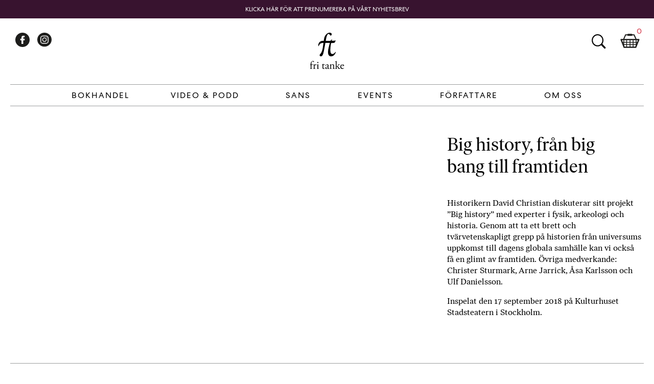

--- FILE ---
content_type: text/html; charset=UTF-8
request_url: https://fritanke.se/video/big-history-fran-big-bang-till-framtiden/
body_size: 10607
content:
<!doctype html>
<html dir="ltr" lang="sv-SE" prefix="og: https://ogp.me/ns#" xmlns:og="http://opengraphprotocol.org/schema/" xmlns:fb="http://www.facebook.com/2008/fbml">

<head>
    <meta charset="UTF-8">
    <meta name="viewport" content="width=device-width, initial-scale=1">
    <link rel="pingback" href="https://fritanke.se/xmlrpc.php" />
    <link rel="shortcut icon" href="https://fritanke.se/wp-content/themes/fritanke-2020/assets/images/fri-tanke.ico" />
    <link rel="apple-touch-icon" sizes="128x128" href="https://fritanke.se/wp-content/themes/fritanke-2020/assets/images/fritanke_logo_256x256.png">
    <link rel="profile" href="http://gmpg.org/xfn/11">

    <!-- Manage Cookie Concept settings -->
    <script>
        // Define dataLayer and the gtag function.
        window.dataLayer = window.dataLayer || [];
        function gtag(){dataLayer.push(arguments);}

        // Default ad_storage to 'denied' as a placeholder
        // Determine actual values based on your own requirements
        gtag('consent', 'default', {
            'ad_storage': 'denied',
            'analytics_storage': 'denied'
        });
    </script>
	
    <!-- Google Tag Manager -->
    <script>

        function createCookie(name,value,days) {
            if (days) {
                var date = new Date();
                date.setTime(date.getTime()+(days*24*60*60*1000));
                var expires = "; expires="+date.toGMTString();
            }
            else var expires = "";
            document.cookie = name+"="+value+expires+"; path=/";
        }

        function readCookie(name) {
            var nameEQ = name + "=";
            var ca = document.cookie.split(';');
            for(var i=0;i < ca.length;i++) {
                var c = ca[i];
                while (c.charAt(0)==' ') c = c.substring(1,c.length);
                if (c.indexOf(nameEQ) == 0) return c.substring(nameEQ.length,c.length);
            }
            return null;
        }

        function eraseCookie(name) {
            createCookie(name,"",-1);
        }

        function writeOutGTag() {

            // update to allow tracking
            gtag('consent', 'update', {
                'ad_storage': 'granted',
                'analytics_storage': 'granted'
            });

            (function(w, d, s, l, i) {
                w[l] = w[l] || [];
                w[l].push({
                    'gtm.start': new Date().getTime(),
                    event: 'gtm.js'
                });
                var f = d.getElementsByTagName(s)[0],
                    j = d.createElement(s),
                    dl = l != 'dataLayer' ? '&l=' + l : '';
                j.async = true;
                j.src =
                    'https://www.googletagmanager.com/gtm.js?id=' + i + dl;
                f.parentNode.insertBefore(j, f);
            })(window, document, 'script', 'dataLayer', 'GTM-N8G3MC9');
        }

        if (readCookie('fs-cookie-consent') === 'consent') {
            writeOutGTag();
        }
    </script>

	<script>
		themevars = {
			ajaxurl : 'https://fritanke.se/wp-admin/admin-ajax.php'
		}
	</script>

    <meta name="keywords" content="" />
    <title>Big history, från big bang till framtiden - Fri Tanke</title>

		<!-- All in One SEO 4.9.3 - aioseo.com -->
	<meta name="description" content="Historikern David Christian diskuterar sitt projekt &quot;Big history&quot; med experter i fysik, arkeologi och historia. Genom att ta ett brett och tvärvetenskapligt grepp på historien från universums uppkomst till dagens globala samhälle kan vi också få en glimt av framtiden. Övriga medverkande: Christer Sturmark, Arne Jarrick, Åsa Karlsson och Ulf Danielsson. Inspelat den 17 september" />
	<meta name="robots" content="max-image-preview:large" />
	<link rel="canonical" href="https://fritanke.se/video/big-history-fran-big-bang-till-framtiden/" />
	<meta name="generator" content="All in One SEO (AIOSEO) 4.9.3" />
		<meta property="og:locale" content="sv_SE" />
		<meta property="og:site_name" content="Fri Tanke - Bokhandel på nätet, köp böcker online hos Fri Tanke" />
		<meta property="og:type" content="article" />
		<meta property="og:title" content="Big history, från big bang till framtiden - Fri Tanke" />
		<meta property="og:description" content="Historikern David Christian diskuterar sitt projekt &quot;Big history&quot; med experter i fysik, arkeologi och historia. Genom att ta ett brett och tvärvetenskapligt grepp på historien från universums uppkomst till dagens globala samhälle kan vi också få en glimt av framtiden. Övriga medverkande: Christer Sturmark, Arne Jarrick, Åsa Karlsson och Ulf Danielsson. Inspelat den 17 september" />
		<meta property="og:url" content="https://fritanke.se/video/big-history-fran-big-bang-till-framtiden/" />
		<meta property="article:published_time" content="2018-11-07T07:26:00+01:00" />
		<meta property="article:modified_time" content="2020-11-16T09:22:33+01:00" />
		<meta name="twitter:card" content="summary" />
		<meta name="twitter:title" content="Big history, från big bang till framtiden - Fri Tanke" />
		<meta name="twitter:description" content="Historikern David Christian diskuterar sitt projekt &quot;Big history&quot; med experter i fysik, arkeologi och historia. Genom att ta ett brett och tvärvetenskapligt grepp på historien från universums uppkomst till dagens globala samhälle kan vi också få en glimt av framtiden. Övriga medverkande: Christer Sturmark, Arne Jarrick, Åsa Karlsson och Ulf Danielsson. Inspelat den 17 september" />
		<script type="application/ld+json" class="aioseo-schema">
			{"@context":"https:\/\/schema.org","@graph":[{"@type":"BreadcrumbList","@id":"https:\/\/fritanke.se\/video\/big-history-fran-big-bang-till-framtiden\/#breadcrumblist","itemListElement":[{"@type":"ListItem","@id":"https:\/\/fritanke.se#listItem","position":1,"name":"Hem","item":"https:\/\/fritanke.se","nextItem":{"@type":"ListItem","@id":"https:\/\/fritanke.se\/video\/#listItem","name":"Video"}},{"@type":"ListItem","@id":"https:\/\/fritanke.se\/video\/#listItem","position":2,"name":"Video","item":"https:\/\/fritanke.se\/video\/","nextItem":{"@type":"ListItem","@id":"https:\/\/fritanke.se\/category\/vetenskap\/#listItem","name":"Vetenskap"},"previousItem":{"@type":"ListItem","@id":"https:\/\/fritanke.se#listItem","name":"Hem"}},{"@type":"ListItem","@id":"https:\/\/fritanke.se\/category\/vetenskap\/#listItem","position":3,"name":"Vetenskap","item":"https:\/\/fritanke.se\/category\/vetenskap\/","nextItem":{"@type":"ListItem","@id":"https:\/\/fritanke.se\/video\/big-history-fran-big-bang-till-framtiden\/#listItem","name":"Big history, fr\u00e5n big bang till framtiden"},"previousItem":{"@type":"ListItem","@id":"https:\/\/fritanke.se\/video\/#listItem","name":"Video"}},{"@type":"ListItem","@id":"https:\/\/fritanke.se\/video\/big-history-fran-big-bang-till-framtiden\/#listItem","position":4,"name":"Big history, fr\u00e5n big bang till framtiden","previousItem":{"@type":"ListItem","@id":"https:\/\/fritanke.se\/category\/vetenskap\/#listItem","name":"Vetenskap"}}]},{"@type":"Organization","@id":"https:\/\/fritanke.se\/#organization","name":"Fri Tanke","description":"Bokhandel p\u00e5 n\u00e4tet, k\u00f6p b\u00f6cker online hos Fri Tanke","url":"https:\/\/fritanke.se\/"},{"@type":"WebPage","@id":"https:\/\/fritanke.se\/video\/big-history-fran-big-bang-till-framtiden\/#webpage","url":"https:\/\/fritanke.se\/video\/big-history-fran-big-bang-till-framtiden\/","name":"Big history, fr\u00e5n big bang till framtiden - Fri Tanke","description":"Historikern David Christian diskuterar sitt projekt \"Big history\" med experter i fysik, arkeologi och historia. Genom att ta ett brett och tv\u00e4rvetenskapligt grepp p\u00e5 historien fr\u00e5n universums uppkomst till dagens globala samh\u00e4lle kan vi ocks\u00e5 f\u00e5 en glimt av framtiden. \u00d6vriga medverkande: Christer Sturmark, Arne Jarrick, \u00c5sa Karlsson och Ulf Danielsson. Inspelat den 17 september","inLanguage":"sv-SE","isPartOf":{"@id":"https:\/\/fritanke.se\/#website"},"breadcrumb":{"@id":"https:\/\/fritanke.se\/video\/big-history-fran-big-bang-till-framtiden\/#breadcrumblist"},"image":{"@type":"ImageObject","url":"https:\/\/fritanke.se\/wp-content\/uploads\/2018\/11\/christian.jpg","@id":"https:\/\/fritanke.se\/video\/big-history-fran-big-bang-till-framtiden\/#mainImage","width":1912,"height":1250},"primaryImageOfPage":{"@id":"https:\/\/fritanke.se\/video\/big-history-fran-big-bang-till-framtiden\/#mainImage"},"datePublished":"2018-11-07T07:26:00+01:00","dateModified":"2020-11-16T09:22:33+01:00"},{"@type":"WebSite","@id":"https:\/\/fritanke.se\/#website","url":"https:\/\/fritanke.se\/","name":"Fri Tanke","description":"Bokhandel p\u00e5 n\u00e4tet, k\u00f6p b\u00f6cker online hos Fri Tanke","inLanguage":"sv-SE","publisher":{"@id":"https:\/\/fritanke.se\/#organization"}}]}
		</script>
		<!-- All in One SEO -->

<link rel="alternate" type="application/rss+xml" title="Fri Tanke &raquo; Webbflöde" href="https://fritanke.se/feed/" />
<link rel="alternate" type="application/rss+xml" title="Fri Tanke &raquo; kommentarsflöde" href="https://fritanke.se/comments/feed/" />
<meta property="og:title" content="Big history, från big bang till framtiden"/><meta property="og:type" content="article"/><meta property="og:url" content="https://fritanke.se/video/big-history-fran-big-bang-till-framtiden/"/><meta property="og:site_name" content="Fri Tanke"/><meta property="og:image" content="https://fritanke.se/wp-content/uploads/2018/11/christian-900x588.jpg"/><link rel='stylesheet' id='wp-block-library-css' href='https://fritanke.se/wp-includes/css/dist/block-library/style.min.css?ver=6.3.2' type='text/css' media='all' />
<style id='wp-block-library-theme-inline-css' type='text/css'>
.wp-block-audio figcaption{color:#555;font-size:13px;text-align:center}.is-dark-theme .wp-block-audio figcaption{color:hsla(0,0%,100%,.65)}.wp-block-audio{margin:0 0 1em}.wp-block-code{border:1px solid #ccc;border-radius:4px;font-family:Menlo,Consolas,monaco,monospace;padding:.8em 1em}.wp-block-embed figcaption{color:#555;font-size:13px;text-align:center}.is-dark-theme .wp-block-embed figcaption{color:hsla(0,0%,100%,.65)}.wp-block-embed{margin:0 0 1em}.blocks-gallery-caption{color:#555;font-size:13px;text-align:center}.is-dark-theme .blocks-gallery-caption{color:hsla(0,0%,100%,.65)}.wp-block-image figcaption{color:#555;font-size:13px;text-align:center}.is-dark-theme .wp-block-image figcaption{color:hsla(0,0%,100%,.65)}.wp-block-image{margin:0 0 1em}.wp-block-pullquote{border-bottom:4px solid;border-top:4px solid;color:currentColor;margin-bottom:1.75em}.wp-block-pullquote cite,.wp-block-pullquote footer,.wp-block-pullquote__citation{color:currentColor;font-size:.8125em;font-style:normal;text-transform:uppercase}.wp-block-quote{border-left:.25em solid;margin:0 0 1.75em;padding-left:1em}.wp-block-quote cite,.wp-block-quote footer{color:currentColor;font-size:.8125em;font-style:normal;position:relative}.wp-block-quote.has-text-align-right{border-left:none;border-right:.25em solid;padding-left:0;padding-right:1em}.wp-block-quote.has-text-align-center{border:none;padding-left:0}.wp-block-quote.is-large,.wp-block-quote.is-style-large,.wp-block-quote.is-style-plain{border:none}.wp-block-search .wp-block-search__label{font-weight:700}.wp-block-search__button{border:1px solid #ccc;padding:.375em .625em}:where(.wp-block-group.has-background){padding:1.25em 2.375em}.wp-block-separator.has-css-opacity{opacity:.4}.wp-block-separator{border:none;border-bottom:2px solid;margin-left:auto;margin-right:auto}.wp-block-separator.has-alpha-channel-opacity{opacity:1}.wp-block-separator:not(.is-style-wide):not(.is-style-dots){width:100px}.wp-block-separator.has-background:not(.is-style-dots){border-bottom:none;height:1px}.wp-block-separator.has-background:not(.is-style-wide):not(.is-style-dots){height:2px}.wp-block-table{margin:0 0 1em}.wp-block-table td,.wp-block-table th{word-break:normal}.wp-block-table figcaption{color:#555;font-size:13px;text-align:center}.is-dark-theme .wp-block-table figcaption{color:hsla(0,0%,100%,.65)}.wp-block-video figcaption{color:#555;font-size:13px;text-align:center}.is-dark-theme .wp-block-video figcaption{color:hsla(0,0%,100%,.65)}.wp-block-video{margin:0 0 1em}.wp-block-template-part.has-background{margin-bottom:0;margin-top:0;padding:1.25em 2.375em}
</style>
<link rel='stylesheet' id='aioseo/css/src/vue/standalone/blocks/table-of-contents/global.scss-css' href='https://fritanke.se/wp-content/plugins/all-in-one-seo-pack/dist/Lite/assets/css/table-of-contents/global.e90f6d47.css?ver=4.9.3' type='text/css' media='all' />
<style id='classic-theme-styles-inline-css' type='text/css'>
/*! This file is auto-generated */
.wp-block-button__link{color:#fff;background-color:#32373c;border-radius:9999px;box-shadow:none;text-decoration:none;padding:calc(.667em + 2px) calc(1.333em + 2px);font-size:1.125em}.wp-block-file__button{background:#32373c;color:#fff;text-decoration:none}
</style>
<style id='global-styles-inline-css' type='text/css'>
body{--wp--preset--color--black: #000000;--wp--preset--color--cyan-bluish-gray: #abb8c3;--wp--preset--color--white: #fff;--wp--preset--color--pale-pink: #f78da7;--wp--preset--color--vivid-red: #cf2e2e;--wp--preset--color--luminous-vivid-orange: #ff6900;--wp--preset--color--luminous-vivid-amber: #fcb900;--wp--preset--color--light-green-cyan: #7bdcb5;--wp--preset--color--vivid-green-cyan: #00d084;--wp--preset--color--pale-cyan-blue: #8ed1fc;--wp--preset--color--vivid-cyan-blue: #0693e3;--wp--preset--color--vivid-purple: #9b51e0;--wp--preset--color--fritanke-purple: #38132F;--wp--preset--color--fritanke-red: #D64353;--wp--preset--gradient--vivid-cyan-blue-to-vivid-purple: linear-gradient(135deg,rgba(6,147,227,1) 0%,rgb(155,81,224) 100%);--wp--preset--gradient--light-green-cyan-to-vivid-green-cyan: linear-gradient(135deg,rgb(122,220,180) 0%,rgb(0,208,130) 100%);--wp--preset--gradient--luminous-vivid-amber-to-luminous-vivid-orange: linear-gradient(135deg,rgba(252,185,0,1) 0%,rgba(255,105,0,1) 100%);--wp--preset--gradient--luminous-vivid-orange-to-vivid-red: linear-gradient(135deg,rgba(255,105,0,1) 0%,rgb(207,46,46) 100%);--wp--preset--gradient--very-light-gray-to-cyan-bluish-gray: linear-gradient(135deg,rgb(238,238,238) 0%,rgb(169,184,195) 100%);--wp--preset--gradient--cool-to-warm-spectrum: linear-gradient(135deg,rgb(74,234,220) 0%,rgb(151,120,209) 20%,rgb(207,42,186) 40%,rgb(238,44,130) 60%,rgb(251,105,98) 80%,rgb(254,248,76) 100%);--wp--preset--gradient--blush-light-purple: linear-gradient(135deg,rgb(255,206,236) 0%,rgb(152,150,240) 100%);--wp--preset--gradient--blush-bordeaux: linear-gradient(135deg,rgb(254,205,165) 0%,rgb(254,45,45) 50%,rgb(107,0,62) 100%);--wp--preset--gradient--luminous-dusk: linear-gradient(135deg,rgb(255,203,112) 0%,rgb(199,81,192) 50%,rgb(65,88,208) 100%);--wp--preset--gradient--pale-ocean: linear-gradient(135deg,rgb(255,245,203) 0%,rgb(182,227,212) 50%,rgb(51,167,181) 100%);--wp--preset--gradient--electric-grass: linear-gradient(135deg,rgb(202,248,128) 0%,rgb(113,206,126) 100%);--wp--preset--gradient--midnight: linear-gradient(135deg,rgb(2,3,129) 0%,rgb(40,116,252) 100%);--wp--preset--font-size--small: 14px;--wp--preset--font-size--medium: 20px;--wp--preset--font-size--large: 24px;--wp--preset--font-size--x-large: 42px;--wp--preset--font-size--normal: 16px;--wp--preset--font-size--huge: 40px;--wp--preset--spacing--20: 0.44rem;--wp--preset--spacing--30: 0.67rem;--wp--preset--spacing--40: 1rem;--wp--preset--spacing--50: 1.5rem;--wp--preset--spacing--60: 2.25rem;--wp--preset--spacing--70: 3.38rem;--wp--preset--spacing--80: 5.06rem;--wp--preset--shadow--natural: 6px 6px 9px rgba(0, 0, 0, 0.2);--wp--preset--shadow--deep: 12px 12px 50px rgba(0, 0, 0, 0.4);--wp--preset--shadow--sharp: 6px 6px 0px rgba(0, 0, 0, 0.2);--wp--preset--shadow--outlined: 6px 6px 0px -3px rgba(255, 255, 255, 1), 6px 6px rgba(0, 0, 0, 1);--wp--preset--shadow--crisp: 6px 6px 0px rgba(0, 0, 0, 1);}:where(.is-layout-flex){gap: 0.5em;}:where(.is-layout-grid){gap: 0.5em;}body .is-layout-flow > .alignleft{float: left;margin-inline-start: 0;margin-inline-end: 2em;}body .is-layout-flow > .alignright{float: right;margin-inline-start: 2em;margin-inline-end: 0;}body .is-layout-flow > .aligncenter{margin-left: auto !important;margin-right: auto !important;}body .is-layout-constrained > .alignleft{float: left;margin-inline-start: 0;margin-inline-end: 2em;}body .is-layout-constrained > .alignright{float: right;margin-inline-start: 2em;margin-inline-end: 0;}body .is-layout-constrained > .aligncenter{margin-left: auto !important;margin-right: auto !important;}body .is-layout-constrained > :where(:not(.alignleft):not(.alignright):not(.alignfull)){max-width: var(--wp--style--global--content-size);margin-left: auto !important;margin-right: auto !important;}body .is-layout-constrained > .alignwide{max-width: var(--wp--style--global--wide-size);}body .is-layout-flex{display: flex;}body .is-layout-flex{flex-wrap: wrap;align-items: center;}body .is-layout-flex > *{margin: 0;}body .is-layout-grid{display: grid;}body .is-layout-grid > *{margin: 0;}:where(.wp-block-columns.is-layout-flex){gap: 2em;}:where(.wp-block-columns.is-layout-grid){gap: 2em;}:where(.wp-block-post-template.is-layout-flex){gap: 1.25em;}:where(.wp-block-post-template.is-layout-grid){gap: 1.25em;}.has-black-color{color: var(--wp--preset--color--black) !important;}.has-cyan-bluish-gray-color{color: var(--wp--preset--color--cyan-bluish-gray) !important;}.has-white-color{color: var(--wp--preset--color--white) !important;}.has-pale-pink-color{color: var(--wp--preset--color--pale-pink) !important;}.has-vivid-red-color{color: var(--wp--preset--color--vivid-red) !important;}.has-luminous-vivid-orange-color{color: var(--wp--preset--color--luminous-vivid-orange) !important;}.has-luminous-vivid-amber-color{color: var(--wp--preset--color--luminous-vivid-amber) !important;}.has-light-green-cyan-color{color: var(--wp--preset--color--light-green-cyan) !important;}.has-vivid-green-cyan-color{color: var(--wp--preset--color--vivid-green-cyan) !important;}.has-pale-cyan-blue-color{color: var(--wp--preset--color--pale-cyan-blue) !important;}.has-vivid-cyan-blue-color{color: var(--wp--preset--color--vivid-cyan-blue) !important;}.has-vivid-purple-color{color: var(--wp--preset--color--vivid-purple) !important;}.has-black-background-color{background-color: var(--wp--preset--color--black) !important;}.has-cyan-bluish-gray-background-color{background-color: var(--wp--preset--color--cyan-bluish-gray) !important;}.has-white-background-color{background-color: var(--wp--preset--color--white) !important;}.has-pale-pink-background-color{background-color: var(--wp--preset--color--pale-pink) !important;}.has-vivid-red-background-color{background-color: var(--wp--preset--color--vivid-red) !important;}.has-luminous-vivid-orange-background-color{background-color: var(--wp--preset--color--luminous-vivid-orange) !important;}.has-luminous-vivid-amber-background-color{background-color: var(--wp--preset--color--luminous-vivid-amber) !important;}.has-light-green-cyan-background-color{background-color: var(--wp--preset--color--light-green-cyan) !important;}.has-vivid-green-cyan-background-color{background-color: var(--wp--preset--color--vivid-green-cyan) !important;}.has-pale-cyan-blue-background-color{background-color: var(--wp--preset--color--pale-cyan-blue) !important;}.has-vivid-cyan-blue-background-color{background-color: var(--wp--preset--color--vivid-cyan-blue) !important;}.has-vivid-purple-background-color{background-color: var(--wp--preset--color--vivid-purple) !important;}.has-black-border-color{border-color: var(--wp--preset--color--black) !important;}.has-cyan-bluish-gray-border-color{border-color: var(--wp--preset--color--cyan-bluish-gray) !important;}.has-white-border-color{border-color: var(--wp--preset--color--white) !important;}.has-pale-pink-border-color{border-color: var(--wp--preset--color--pale-pink) !important;}.has-vivid-red-border-color{border-color: var(--wp--preset--color--vivid-red) !important;}.has-luminous-vivid-orange-border-color{border-color: var(--wp--preset--color--luminous-vivid-orange) !important;}.has-luminous-vivid-amber-border-color{border-color: var(--wp--preset--color--luminous-vivid-amber) !important;}.has-light-green-cyan-border-color{border-color: var(--wp--preset--color--light-green-cyan) !important;}.has-vivid-green-cyan-border-color{border-color: var(--wp--preset--color--vivid-green-cyan) !important;}.has-pale-cyan-blue-border-color{border-color: var(--wp--preset--color--pale-cyan-blue) !important;}.has-vivid-cyan-blue-border-color{border-color: var(--wp--preset--color--vivid-cyan-blue) !important;}.has-vivid-purple-border-color{border-color: var(--wp--preset--color--vivid-purple) !important;}.has-vivid-cyan-blue-to-vivid-purple-gradient-background{background: var(--wp--preset--gradient--vivid-cyan-blue-to-vivid-purple) !important;}.has-light-green-cyan-to-vivid-green-cyan-gradient-background{background: var(--wp--preset--gradient--light-green-cyan-to-vivid-green-cyan) !important;}.has-luminous-vivid-amber-to-luminous-vivid-orange-gradient-background{background: var(--wp--preset--gradient--luminous-vivid-amber-to-luminous-vivid-orange) !important;}.has-luminous-vivid-orange-to-vivid-red-gradient-background{background: var(--wp--preset--gradient--luminous-vivid-orange-to-vivid-red) !important;}.has-very-light-gray-to-cyan-bluish-gray-gradient-background{background: var(--wp--preset--gradient--very-light-gray-to-cyan-bluish-gray) !important;}.has-cool-to-warm-spectrum-gradient-background{background: var(--wp--preset--gradient--cool-to-warm-spectrum) !important;}.has-blush-light-purple-gradient-background{background: var(--wp--preset--gradient--blush-light-purple) !important;}.has-blush-bordeaux-gradient-background{background: var(--wp--preset--gradient--blush-bordeaux) !important;}.has-luminous-dusk-gradient-background{background: var(--wp--preset--gradient--luminous-dusk) !important;}.has-pale-ocean-gradient-background{background: var(--wp--preset--gradient--pale-ocean) !important;}.has-electric-grass-gradient-background{background: var(--wp--preset--gradient--electric-grass) !important;}.has-midnight-gradient-background{background: var(--wp--preset--gradient--midnight) !important;}.has-small-font-size{font-size: var(--wp--preset--font-size--small) !important;}.has-medium-font-size{font-size: var(--wp--preset--font-size--medium) !important;}.has-large-font-size{font-size: var(--wp--preset--font-size--large) !important;}.has-x-large-font-size{font-size: var(--wp--preset--font-size--x-large) !important;}
.wp-block-navigation a:where(:not(.wp-element-button)){color: inherit;}
:where(.wp-block-post-template.is-layout-flex){gap: 1.25em;}:where(.wp-block-post-template.is-layout-grid){gap: 1.25em;}
:where(.wp-block-columns.is-layout-flex){gap: 2em;}:where(.wp-block-columns.is-layout-grid){gap: 2em;}
.wp-block-pullquote{font-size: 1.5em;line-height: 1.6;}
</style>
<link rel='stylesheet' id='fritanke-blocks-style-css' href='https://fritanke.se/wp-content/themes/fritanke-2020/css/blocks.css?ver=121' type='text/css' media='all' />
<link rel='stylesheet' id='fritanke-base-style-css' href='https://fritanke.se/wp-content/themes/fritanke-2020/style.css?ver=121' type='text/css' media='all' />
<link rel='stylesheet' id='fritanke-webfonts-css' href='https://fritanke.se/wp-content/themes/fritanke-2020/css/webfonts.css?ver=6.3.2' type='text/css' media='all' />
<link rel='stylesheet' id='flickity-style-css' href='https://fritanke.se/wp-content/themes/fritanke-2020/css/flickity.min.css?ver=121' type='text/css' media='all' />
<link rel='stylesheet' id='flickity-fade-style-css' href='https://fritanke.se/wp-content/themes/fritanke-2020/css/flickity-fade.css?ver=121' type='text/css' media='all' />
<link rel='stylesheet' id='searchwp-live-search-css' href='https://fritanke.se/wp-content/plugins/searchwp-live-ajax-search/assets/styles/style.css?ver=1.7.6' type='text/css' media='all' />
<link rel="https://api.w.org/" href="https://fritanke.se/wp-json/" /><link rel="EditURI" type="application/rsd+xml" title="RSD" href="https://fritanke.se/xmlrpc.php?rsd" />
<meta name="generator" content="WordPress 6.3.2" />
<link rel='shortlink' href='https://fritanke.se/?p=18164' />
<link rel="alternate" type="application/json+oembed" href="https://fritanke.se/wp-json/oembed/1.0/embed?url=https%3A%2F%2Ffritanke.se%2Fvideo%2Fbig-history-fran-big-bang-till-framtiden%2F" />
<link rel="alternate" type="text/xml+oembed" href="https://fritanke.se/wp-json/oembed/1.0/embed?url=https%3A%2F%2Ffritanke.se%2Fvideo%2Fbig-history-fran-big-bang-till-framtiden%2F&#038;format=xml" />
	
</head>

<body class="seminarium-template-default single single-seminarium postid-18164 wp-embed-responsive">


    <!-- Google Tag Manager (noscript) -->
    <noscript><iframe src="https://www.googletagmanager.com/ns.html?id=GTM-N8G3MC9" height="0" width="0"
            style="display:none;visibility:hidden"></iframe></noscript>
    <!-- End Google Tag Manager (noscript) -->

    <div id="page" class="site notification-on">
        <div id="page-overlay"></div>
        <a class="skip-link screen-reader-text" tabindex="1"
			href="#primary">Skip to content</a>
        <header id="masthead" class="site-header">
            <div class="header-wrapper">
                <div class="site-branding">

                    <a href="https://fritanke.se/" class="custom-logo-link" rel="home">
                        <img width="160"
                            src="https://fritanke.se/wp-content/themes/fritanke-2020/assets/images/fritanke_logo.svg"
                            class="custom-logo" alt="Fritanke Group">
					</a>						<p class="site-title hide-element"><a href="https://fritanke.se/" tabindex="-1"
								rel="home">Fri Tanke</a></p>						<p class="site-description hide-element">Bokhandel på nätet, köp böcker online hos Fri Tanke</p>                </div><!-- .site-branding -->

                <nav id="site-navigation" class="main-navigation">

                    <div class="mobile-menu-link">
                        <button id="menu-toggle" tabindex="2" class="menu-toggle" aria-controls="primary-menu"
                            aria-expanded="false">Primary Menu</button>
                        <div></div>
                    </div>

                    <div class="primary-menu-wrapper"><div class="primary-menu-container"><ul id="primary-menu" class="menu"><li id="menu-item-47350" class="menu-item menu-item-type-taxonomy menu-item-object-book_category menu-item-has-children menu-item-47350"><a href="https://fritanke.se/bokhandel/bokhandel/">Bokhandel</a>
<div class='sub-menu'><ul>
<li class='sub-header'><a href='https://fritanke.se/bokhandel/bokhandel/'>Bokhandel</a></li>
	<li id="menu-item-19" class="column menu-item menu-item-type-custom menu-item-object-custom menu-item-has-children menu-item-19"><a href="#">Column 1</a>
	<div class='sub-menu'><ul>

		<li id="menu-item-28449" class="menu-item menu-item-type-taxonomy menu-item-object-book_category menu-item-28449"><a href="https://fritanke.se/bokhandel/aktuellt/">Aktuellt</a></li>
		<li id="menu-item-28508" class="menu-item menu-item-type-taxonomy menu-item-object-book_category menu-item-28508"><a href="https://fritanke.se/bokhandel/kommande/">Kommande</a></li>
		<li id="menu-item-28466" class="menu-item menu-item-type-taxonomy menu-item-object-book_category menu-item-28466"><a href="https://fritanke.se/bokhandel/vetenskapliga-klassiker/">Vetenskapliga klassiker</a></li>
		<li id="menu-item-26465" class="menu-item menu-item-type-taxonomy menu-item-object-book_category menu-item-26465"><a href="https://fritanke.se/bokhandel/barnbocker/">Barnböcker</a></li>
		<li id="menu-item-28516" class="menu-item menu-item-type-taxonomy menu-item-object-book_category menu-item-28516"><a href="https://fritanke.se/bokhandel/foto/">Fotografi</a></li>
		<li id="menu-item-28534" class="menu-item menu-item-type-taxonomy menu-item-object-book_category menu-item-28534"><a href="https://fritanke.se/bokhandel/romaner/">Skönlitteratur</a></li>
		<li id="menu-item-28520" class="menu-item menu-item-type-taxonomy menu-item-object-book_category menu-item-28520"><a href="https://fritanke.se/bokhandel/pocket/">Pocket</a></li>
		<li id="menu-item-55385" class="menu-item menu-item-type-taxonomy menu-item-object-book_category menu-item-55385"><a href="https://fritanke.se/bokhandel/sista-chansen/">Sista chansen</a></li>
		<li id="menu-item-30119" class="menu-item menu-item-type-taxonomy menu-item-object-book_category menu-item-30119"><a href="https://fritanke.se/bokhandel/sans/">Sans</a></li>
	</ul></div>
</li>
	<li id="menu-item-28450" class="menu-item menu-item-type-taxonomy menu-item-object-book_category menu-item-has-children menu-item-28450"><a href="https://fritanke.se/bokhandel/vetenskap/">Vetenskap</a>
	<div class='sub-menu'><ul>

		<li id="menu-item-26469" class="menu-item menu-item-type-taxonomy menu-item-object-book_category menu-item-26469"><a href="https://fritanke.se/bokhandel/biologi/">Biologi</a></li>
		<li id="menu-item-28460" class="menu-item menu-item-type-taxonomy menu-item-object-book_category menu-item-28460"><a href="https://fritanke.se/bokhandel/hjarnan/">Hjärnan</a></li>
		<li id="menu-item-26475" class="menu-item menu-item-type-taxonomy menu-item-object-book_category menu-item-26475"><a href="https://fritanke.se/bokhandel/kemi/">Kemi</a></li>
		<li id="menu-item-26472" class="menu-item menu-item-type-taxonomy menu-item-object-book_category menu-item-26472"><a href="https://fritanke.se/bokhandel/fysik/">Fysik</a></li>
		<li id="menu-item-26479" class="menu-item menu-item-type-taxonomy menu-item-object-book_category menu-item-26479"><a href="https://fritanke.se/bokhandel/matematik-och-statistik/">Matematik</a></li>
		<li id="menu-item-26486" class="menu-item menu-item-type-taxonomy menu-item-object-book_category menu-item-26486"><a href="https://fritanke.se/bokhandel/rymden/">Rymden</a></li>
		<li id="menu-item-26489" class="menu-item menu-item-type-taxonomy menu-item-object-book_category menu-item-26489"><a href="https://fritanke.se/bokhandel/teknik/">Teknik</a></li>
		<li id="menu-item-26480" class="menu-item menu-item-type-taxonomy menu-item-object-book_category menu-item-26480"><a href="https://fritanke.se/bokhandel/medicin/">Medicin</a></li>
		<li id="menu-item-28535" class="menu-item menu-item-type-taxonomy menu-item-object-book_category menu-item-28535"><a href="https://fritanke.se/bokhandel/ekonomi/">Ekonomi</a></li>
	</ul></div>
</li>
	<li id="menu-item-28451" class="menu-item menu-item-type-taxonomy menu-item-object-book_category menu-item-has-children menu-item-28451"><a href="https://fritanke.se/bokhandel/filosofi/">Filosofi</a>
	<div class='sub-menu'><ul>

		<li id="menu-item-28448" class="menu-item menu-item-type-taxonomy menu-item-object-book_category menu-item-28448"><a href="https://fritanke.se/bokhandel/moralfilosofi/">Moralfilosofi</a></li>
		<li id="menu-item-26477" class="menu-item menu-item-type-taxonomy menu-item-object-book_category menu-item-26477"><a href="https://fritanke.se/bokhandel/religion-och-livsaskadning/">Religion &#038; livsåskådning</a></li>
		<li id="menu-item-28461" class="menu-item menu-item-type-taxonomy menu-item-object-book_category menu-item-28461"><a href="https://fritanke.se/bokhandel/kunskapsteori/">Kunskapsteori</a></li>
		<li id="menu-item-28463" class="menu-item menu-item-type-taxonomy menu-item-object-book_category menu-item-28463"><a href="https://fritanke.se/bokhandel/politisk-filosofi/">Politisk filosofi</a></li>
		<li id="menu-item-28527" class="menu-item menu-item-type-taxonomy menu-item-object-book_category menu-item-28527"><a href="https://fritanke.se/bokhandel/medvetandefilosofi/">Medvetandefilosofi</a></li>
	</ul></div>
</li>
	<li id="menu-item-28469" class="menu-item menu-item-type-taxonomy menu-item-object-book_category menu-item-has-children menu-item-28469"><a href="https://fritanke.se/bokhandel/samhalle/">Samhälle</a>
	<div class='sub-menu'><ul>

		<li id="menu-item-28464" class="menu-item menu-item-type-taxonomy menu-item-object-book_category menu-item-28464"><a href="https://fritanke.se/bokhandel/psykologi/">Psykologi</a></li>
		<li id="menu-item-28470" class="menu-item menu-item-type-taxonomy menu-item-object-book_category menu-item-28470"><a href="https://fritanke.se/bokhandel/politik/">Politik</a></li>
		<li id="menu-item-28468" class="menu-item menu-item-type-taxonomy menu-item-object-book_category menu-item-28468"><a href="https://fritanke.se/bokhandel/samhallsdebatt/">Samhällsdebatt</a></li>
		<li id="menu-item-28533" class="menu-item menu-item-type-taxonomy menu-item-object-book_category menu-item-28533"><a href="https://fritanke.se/bokhandel/reportage/">Reportage</a></li>
	</ul></div>
</li>
	<li id="menu-item-26473" class="menu-item menu-item-type-taxonomy menu-item-object-book_category menu-item-has-children menu-item-26473"><a href="https://fritanke.se/bokhandel/historia/">Historia</a>
	<div class='sub-menu'><ul>

		<li id="menu-item-28517" class="menu-item menu-item-type-taxonomy menu-item-object-book_category menu-item-28517"><a href="https://fritanke.se/bokhandel/biografier-och-memoarer/">Biografier &amp; Memoarer</a></li>
		<li id="menu-item-28489" class="menu-item menu-item-type-taxonomy menu-item-object-book_category menu-item-28489"><a href="https://fritanke.se/bokhandel/idehistoria/">Idéhistoria</a></li>
		<li id="menu-item-28467" class="menu-item menu-item-type-taxonomy menu-item-object-book_category menu-item-28467"><a href="https://fritanke.se/bokhandel/vetenskapshistoria/">Vetenskapshistoria</a></li>
	</ul></div>
</li>
	<li id="menu-item-28452" class="menu-item menu-item-type-taxonomy menu-item-object-book_category menu-item-has-children menu-item-28452"><a href="https://fritanke.se/bokhandel/livsstil/">Livsstil</a>
	<div class='sub-menu'><ul>

		<li id="menu-item-28486" class="menu-item menu-item-type-taxonomy menu-item-object-book_category menu-item-28486"><a href="https://fritanke.se/bokhandel/halsa/">Hälsa</a></li>
		<li id="menu-item-28510" class="menu-item menu-item-type-taxonomy menu-item-object-book_category menu-item-28510"><a href="https://fritanke.se/bokhandel/mat/">Mat</a></li>
		<li id="menu-item-28524" class="menu-item menu-item-type-taxonomy menu-item-object-book_category menu-item-28524"><a href="https://fritanke.se/bokhandel/personlig-utveckling/">Personlig utveckling</a></li>
	</ul></div>
</li>
</ul></div>
</li>
<li id="menu-item-28507" class="contained expand-mobile menu-item menu-item-type-post_type menu-item-object-page menu-item-has-children menu-item-28507"><a href="https://fritanke.se/video-podd/">Video &#038; Podd</a>
<div class='sub-menu'><ul>
<li class='sub-header'><a href='https://fritanke.se/video-podd/'>Video &#038; Podd</a></li>
	<li id="menu-item-27050" class="menu-item menu-item-type-custom menu-item-object-custom menu-item-27050"><a href="/video/">Video</a></li>
	<li id="menu-item-27049" class="menu-item menu-item-type-custom menu-item-object-custom menu-item-27049"><a href="/podcast/">Podd</a></li>
</ul></div>
</li>
<li id="menu-item-27052" class="menu-item menu-item-type-custom menu-item-object-custom menu-item-27052"><a href="/sans/">Sans</a></li>
<li id="menu-item-27048" class="menu-item menu-item-type-custom menu-item-object-custom menu-item-27048"><a href="/kalendarium/">Events</a></li>
<li id="menu-item-28716" class="menu-item menu-item-type-custom menu-item-object-custom menu-item-28716"><a href="/profiler">Författare</a></li>
<li id="menu-item-28052" class="contained expand-mobile menu-item menu-item-type-post_type menu-item-object-page menu-item-has-children menu-item-28052"><a href="https://fritanke.se/om-fri-tanke/">Om Oss</a>
<div class='sub-menu'><ul>
<li class='sub-header'><a href='https://fritanke.se/om-fri-tanke/'>Om Oss</a></li>
	<li id="menu-item-27909" class="menu-item menu-item-type-post_type menu-item-object-page menu-item-27909"><a href="https://fritanke.se/om-fri-tanke/">Om Fri Tanke</a></li>
	<li id="menu-item-28512" class="menu-item menu-item-type-custom menu-item-object-custom menu-item-28512"><a href="/omvarld/">I Media</a></li>
	<li id="menu-item-27906" class="menu-item menu-item-type-post_type menu-item-object-page menu-item-27906"><a href="https://fritanke.se/press/">Press</a></li>
	<li id="menu-item-30812" class="menu-item menu-item-type-taxonomy menu-item-object-outlook_category menu-item-30812"><a href="https://fritanke.se/mediatyp/pressmeddelanden/">Pressmeddelanden</a></li>
	<li id="menu-item-28693" class="menu-item menu-item-type-custom menu-item-object-custom menu-item-28693"><a href="/omvarld/?media-type=recensioner">Recensioner</a></li>
	<li id="menu-item-27910" class="menu-item menu-item-type-post_type menu-item-object-page menu-item-27910"><a href="https://fritanke.se/kontakt/">Kontakt</a></li>
	<li id="menu-item-44372" class="menu-item menu-item-type-post_type menu-item-object-page menu-item-44372"><a href="https://fritanke.se/in-english/">In English</a></li>
</ul></div>
</li>
</ul></div>                    </div>

                </nav><!-- #site-navigation -->

                <div id="header-cart-link" class="header-cart-link">
                    <button id="cart-toggle" class="cart-toggle" tabindex="3" aria-controls="cart"
                        aria-expanded="false">Kundkorg</button>
					<div class="count"></div>
					<div class="progress"><progress class="progress-circle"></progress></div>
                </div>

                <div id="header-social" class="header-social">
                    <a href="https://www.facebook.com/fritanke.se" class="facebook-link" target="_new">
                        <img width="28" height="28" src="https://fritanke.se/wp-content/themes/fritanke-2020/assets/images/facebook-header.svg"
                            class="facebook-icon" alt="">
                    </a>
                    <a href="https://www.instagram.com/fritanke.se/" class="instagram-link" target="_new">
                        <img width="28" height="31" src="https://fritanke.se/wp-content/themes/fritanke-2020/assets/images/instagram-header.svg"
                            class="instagram-icon" alt="">
                    </a>
                </div>

                <div id="header-search" class="header-search">
                    <button id="search-toggle" class="search-toggle" tabindex="4" aria-controls="search"
                        aria-expanded="false">Sök</button>
                </div>

            </div>

            <section id="search">
                <div itemscope itemtype="http://schema.org/WebSite">
                    <meta itemprop="url" content="https://fritanke.se" />
                    <div class="search-area">
                        <form action="https://fritanke.se" method="get" itemprop="potentialAction"
                            itemscope itemtype="http://schema.org/SearchAction">
                            <meta itemprop="target" content="https://fritanke.se?s={s}" />
                            <input type="text" name="s" id="s" placeholder="Sök"
                                value="" itemprop="query-input"
                                type="text" name="search_term_string" required data-swplive="true" />
                            <input type="hidden" name="current_postid"
                                value="18164" />
                        </form>
                        <button class="search-toggle" aria-controls="search">Stäng sök</button>
                    </div>
                </div>
            </section>

			<section id="cart">
    <div class="cart-area">
		<div class="cart-block">
			<header>
				<h2>Din varukorg</h2>
				<button class="cart-toggle" aria-controls="cart">Stäng varukorgen</button>
			</header>
			<div class="cart-content">			</div>
		</div>
		<div class="checkout-block">
			<header>
				<button class="close-checkout" aria-controls="cart">Stäng kassan</button>
				<h2>Kassa</h2>
			</header>
			<div class="checkout-content"></div>
		</div>
    </div>
</section>
			<div id="header-notification" class="header-notification">
				<p><a href="/nyhetsbrev">Klicka här för att prenumerera på vårt nyhetsbrev</a></p>
			</div>
			
        </header><!-- #masthead -->
<main id="primary" class="site-main">

    
<article id="post-18164" class="seminar-post video-cap video-on">

    <div>
                <div class="figure">
            <figure>
                <div class="video_player"><iframe title="UR Samtiden - Big history, från big bang till framtiden" width="640" height="360" src="https://embed.ur.se/embed/208614?cid=or44o-86vlcf" frameborder="0" allowfullscreen></iframe></div>            </figure>
        </div>
        
        <header class="entry-header"><h1 class="entry-title">Big history, från big bang till framtiden</h1>        </header><!-- .entry-header -->

    </div>

    <div class="entry-content">
		<div><p>Historikern David Christian diskuterar sitt projekt &#8221;Big history&#8221; med experter i fysik, arkeologi och historia. Genom att ta ett brett och tvärvetenskapligt grepp på historien från universums uppkomst till dagens globala samhälle kan vi också få en glimt av framtiden. Övriga medverkande: Christer Sturmark, Arne Jarrick, Åsa Karlsson och Ulf Danielsson.</p>
<p>Inspelat den 17 september 2018 på Kulturhuset Stadsteatern i Stockholm.</p>
		</div>			<section class="bookshelf list-section">
				<header class="center">
					<div>
						<h3>Böcker</h3>
					</div>
				</header>

				<div class="flex-list books"><article class="book">
				<a href="https://fritanke.se/bokhandel/bocker/om-framtiden/">
					<figure class="shadow default"><img src="https://fritanke.se/wp-content/uploads/2018/10/omframtiden_rees_front190107kat-327x500.png" alt="Om framtiden" /></figure>
				</a>
				<div class="content">
					<header>
						<h4 class="title"><a href="https://fritanke.se/bokhandel/bocker/om-framtiden/">Om framtiden</a></h4>
						<h5 class="author"><a href="https://fritanke.se/profiler/rees-martin/" class="">Martin Rees</a>&#160;</h5>
					</header>
					<details open>
						<summary>Detaljer</summary>
						<ul>
							<li>Inbunden</li><li>240 sidor</li>
						</ul>
					</details>
					<footer>
						<div class="wp-block-buttons aligncenter"><div class="wp-block-button bound show-when-selected"><a href="#add-to-cart" class="wp-block-button__link"
						data-price="249" 
						data-isbn="9789188589255" 
						data-title="Om framtiden" 
						data-itemid="17854"
						data-version="bound"
					><span>249:-</span>&#160;|&#160;Köp</a></div><p class="below-button-note"></p>
						</div>
					</footer>
				</div>
			
			</article><article class="book">
				<a href="https://fritanke.se/bokhandel/bocker/upplysning-nu/">
					<figure class="shadow default"><img src="https://fritanke.se/wp-content/uploads/2018/04/Upplysning_nu_framsida-319x500.jpg" alt="Upplysning Nu!" /></figure>
				</a>
				<div class="content">
					<header>
						<h4 class="title"><a href="https://fritanke.se/bokhandel/bocker/upplysning-nu/">Upplysning Nu!</a></h4>
						<h5 class="author"><a href="https://fritanke.se/profiler/steven-pinker/" class="">Steven Pinker</a>&#160;</h5>
					</header>
					<details open>
						<summary>Detaljer</summary>
						<ul>
							<li>Inbunden</li><li>720 sidor</li>
						</ul>
					</details>
					<footer>
						<div class="wp-block-buttons aligncenter"><div class="wp-block-button bound show-when-selected"><a href="#add-to-cart" class="wp-block-button__link"
						data-price="279" 
						data-isbn="9789187513336" 
						data-title="Upplysning Nu!" 
						data-itemid="16104"
						data-version="bound"
					><span>279:-</span>&#160;|&#160;Köp</a></div><p class="below-button-note"></p>
						</div>
					</footer>
				</div>
			
			</article>				</div>
			</section>
    </div><!-- .entry-content -->

</article><!-- #post-1512 -->
</main><!-- #primary -->

<footer id="colophon" class="site-footer">

    <div id="widget-footer" class="widget-footer">

        <article class="subscribe-footer">

            <script>(function() {
	window.mc4wp = window.mc4wp || {
		listeners: [],
		forms: {
			on: function(evt, cb) {
				window.mc4wp.listeners.push(
					{
						event   : evt,
						callback: cb
					}
				);
			}
		}
	}
})();
</script><!-- Mailchimp for WordPress v4.10.2 - https://wordpress.org/plugins/mailchimp-for-wp/ --><form id="mc4wp-form-1" class="mc4wp-form mc4wp-form-28116" method="post" data-id="28116" data-name="Nyhetsbrev" ><div class="mc4wp-form-fields"><h3>Anmäl dig till vårt nyhetsbrev</h3>
<p>
	<input type="email" name="EMAIL" placeholder="ANGE DIN MAILADRESS…" />
    <input type="submit" value="OK" />
</p></div><label style="display: none !important;">Låt detta fält vara tomt om du är människa: <input type="text" name="_mc4wp_honeypot" value="" tabindex="-1" autocomplete="off" /></label><input type="hidden" name="_mc4wp_timestamp" value="1769913618" /><input type="hidden" name="_mc4wp_form_id" value="28116" /><input type="hidden" name="_mc4wp_form_element_id" value="mc4wp-form-1" /><div class="mc4wp-response"></div></form><!-- / Mailchimp for WordPress Plugin -->
        </article>

        <article class="social-footer">

            <h3>Följ oss på sociala medier</h3>

            <p>
                <a href="https://www.instagram.com/fritanke.se/" class="social-link" target="_new">
                    <img width="50" src="https://fritanke.se/wp-content/themes/fritanke-2020/assets/images/instagram-footer.svg"
                        class="instagram-icon" alt="Instagram" />
                    <span>Instagram</span>
                </a>
                <a href="https://www.facebook.com/fritanke.se" class="social-link" target="_new">
                    <img width="50" src="https://fritanke.se/wp-content/themes/fritanke-2020/assets/images/facebook-footer.svg"
                        class="facebook-icon" alt="Facebook" />
                    <span>Facebook</span>
                </a>
            </p>

        </article>

    </div>

    <nav id="footer-navigation" class="footer-navigation">

    <div class="menu-footer-menu-container"><ul id="footer-menu" class="menu"><li id="menu-item-10" class="bold menu-item menu-item-type-custom menu-item-object-custom menu-item-10"><a href="mailto:info@fritanke.se">info@fritanke.se</a></li>
<li id="menu-item-9" class="menu-item menu-item-type-custom menu-item-object-custom menu-item-9"><a href="/annonsera-i-sans">Annonsera i Sans</a></li>
<li id="menu-item-71" class="menu-item menu-item-type-post_type menu-item-object-page menu-item-71"><a href="https://fritanke.se/jobba-hos-oss/">Jobba hos oss</a></li>
<li id="menu-item-30494" class="menu-item menu-item-type-custom menu-item-object-custom menu-item-30494"><a href="/press">Press</a></li>
<li id="menu-item-28645" class="menu-item menu-item-type-custom menu-item-object-custom menu-item-28645"><a href="/faq">Vanliga frågor</a></li>
<li id="menu-item-38" class="menu-item menu-item-type-post_type menu-item-object-page menu-item-privacy-policy menu-item-38"><a rel="privacy-policy" href="https://fritanke.se/integritetspolicy/">Integritetspolicy</a></li>
<li id="menu-item-28492" class="menu-item menu-item-type-post_type menu-item-object-page menu-item-28492"><a href="https://fritanke.se/in-english/">In English</a></li>
</ul></div>
    </nav>

</footer><!-- #colophon -->
</div><!-- #page -->

<!-- start cookie consent banner, now -->
<!--<div id="cookie-concent">
    <span class="cookie-message">Fri Tanke använder cookies för statistik, annonser och bokhandel. Samtycker du till det?        Du kan läsa mer <a aria-label="learn more about cookies" role="button" tabindex="0" class="cookie-link" href="/integritetspolicy/" rel="noopener noreferrer nofollow" target="_blank">här</a>
    </span>
    <div class="cookie-compliance">
        <a aria-label="accept cookie message" role="button" tabindex="1" class="dismiss-cookies">Nej, jag samtycker inte</a>
        <a aria-label="dismiss cookie message" role="button" tabindex="0" class="accept-cookies">Ja, jag samtycker</a>
    </div>
</div>-->
<!-- end cookie consent banner -->

<!-- Meta Pixel Code -->
<script>
!function(f,b,e,v,n,t,s)
{if(f.fbq)return;n=f.fbq=function(){n.callMethod?
n.callMethod.apply(n,arguments):n.queue.push(arguments)};
if(!f._fbq)f._fbq=n;n.push=n;n.loaded=!0;n.version='2.0';
n.queue=[];t=b.createElement(e);t.async=!0;
t.src=v;s=b.getElementsByTagName(e)[0];
s.parentNode.insertBefore(t,s)}(window, document,'script',
'https://connect.facebook.net/en_US/fbevents.js');
fbq('init', '633699906065996');
fbq('track', 'PageView');
</script>
<noscript><img height="1" width="1" style="display:none"
src="https://www.facebook.com/tr?id=633699906065996&ev=PageView&noscript=1"
/></noscript>
<!-- End Meta Pixel Code -->

<script>(function() {function maybePrefixUrlField () {
  const value = this.value.trim()
  if (value !== '' && value.indexOf('http') !== 0) {
    this.value = 'http://' + value
  }
}

const urlFields = document.querySelectorAll('.mc4wp-form input[type="url"]')
for (let j = 0; j < urlFields.length; j++) {
  urlFields[j].addEventListener('blur', maybePrefixUrlField)
}
})();</script>        <style>
            .searchwp-live-search-results {
                opacity: 0;
                transition: opacity .25s ease-in-out;
                -moz-transition: opacity .25s ease-in-out;
                -webkit-transition: opacity .25s ease-in-out;
                height: 0;
                overflow: hidden;
                z-index: 9999995; /* Exceed SearchWP Modal Search Form overlay. */
                position: absolute;
                display: none;
            }

            .searchwp-live-search-results-showing {
                display: block;
                opacity: 1;
                height: auto;
                overflow: auto;
            }

            .searchwp-live-search-no-results {
                padding: 3em 2em 0;
                text-align: center;
            }

            .searchwp-live-search-no-min-chars:after {
                content: "Continue typing";
                display: block;
                text-align: center;
                padding: 2em 2em 0;
            }
        </style>
                <script>
            var _SEARCHWP_LIVE_AJAX_SEARCH_BLOCKS = true;
            var _SEARCHWP_LIVE_AJAX_SEARCH_ENGINE = 'default';
            var _SEARCHWP_LIVE_AJAX_SEARCH_CONFIG = 'default';
        </script>
        <script type='text/javascript' src='https://fritanke.se/wp-content/themes/fritanke-2020/js/navigation.js?ver=121' id='fritanke-navigation-js'></script>
<script type='text/javascript' src='https://fritanke.se/wp-content/themes/fritanke-2020/js/skip-link-focus-fix.js?ver=20151215' id='fritanke-skip-link-focus-fix-js'></script>
<script type='text/javascript' src='https://fritanke.se/wp-includes/js/jquery/jquery.js' id='jquery-js'></script>
<script type='text/javascript' src='https://fritanke.se/wp-content/themes/fritanke-2020/js/fritanke.js?ver=121' id='fritanke-custom-script-js'></script>
<script type='text/javascript' src='https://fritanke.se/wp-content/themes/fritanke-2020/js/flickity.pkgd.min.js?ver=121' id='flickity-script-js'></script>
<script type='text/javascript' src='https://fritanke.se/wp-content/themes/fritanke-2020/js/flickity-fade.js?ver=121' id='flickity-fade-script-js'></script>
<script type='text/javascript' id='swp-live-search-client-js-extra'>
/* <![CDATA[ */
var searchwp_live_search_params = [];
searchwp_live_search_params = {"ajaxurl":"https:\/\/fritanke.se\/wp-admin\/admin-ajax.php","origin_id":18164,"config":{"default":{"engine":"default","input":{"delay":300,"min_chars":3},"results":{"position":"bottom","width":"auto","offset":{"x":0,"y":5}},"spinner":{"lines":12,"length":8,"width":3,"radius":8,"scale":1,"corners":1,"color":"#424242","fadeColor":"transparent","speed":1,"rotate":0,"animation":"searchwp-spinner-line-fade-quick","direction":1,"zIndex":2000000000,"className":"spinner","top":"50%","left":"50%","shadow":"0 0 1px transparent","position":"absolute"}}},"msg_no_config_found":"No valid SearchWP Live Search configuration found!","aria_instructions":"When autocomplete results are available use up and down arrows to review and enter to go to the desired page. Touch device users, explore by touch or with swipe gestures."};;
/* ]]> */
</script>
<script type='text/javascript' src='https://fritanke.se/wp-content/plugins/searchwp-live-ajax-search/assets/javascript/dist/script.min.js?ver=1.7.6' id='swp-live-search-client-js'></script>
<script type='text/javascript' defer src='https://fritanke.se/wp-content/plugins/mailchimp-for-wp/assets/js/forms.js?ver=4.10.2' id='mc4wp-forms-api-js'></script>

</body>

</html>

--- FILE ---
content_type: text/css; charset=UTF-8
request_url: https://fritanke.se/wp-content/themes/fritanke-2020/style.css?ver=121
body_size: 20700
content:
/*
Theme Name: Fritanke 2020
Theme URI: https://www.fritanke.se/
Author: Aponomy
Author URI: https://aponomy.com
Description: Theme for Fritanke.
Version: 0.1.0
License: GNU General Public License v2 or later
License URI: LICENSE

This theme, like WordPress, is licensed under the GPL.
Use it to make something cool, have fun, and share what you've learned with others.

fritanke is based on Underscores http://underscores.me/, (C) 2012-2016 Automattic, Inc.
Underscores is distributed under the terms of the GNU GPL v2 or later.

Normalizing styles have been helped along thanks to the fine work of
Nicolas Gallagher and Jonathan Neal http://necolas.github.io/normalize.css/
*/

/*--------------------------------------------------------------
# Normalize
--------------------------------------------------------------*/

html {
    -webkit-text-size-adjust: 100%;
    -ms-text-size-adjust: 100%;
    font-size: 16px;
}

body {
    margin: 0;
    font-family: "IvarText";
    font-size: 16px;
    font-weight: 400;
    line-height: 1.4;
    font-variant-numeric: oldstyle-nums;
}

article,
aside,
details,
figcaption,
figure,
footer,
header,
main,
menu,
nav,
section,
summary {
    display: block;
}

audio,
canvas,
progress,
video {
    display: inline-block;
    vertical-align: baseline;
}

audio:not([controls]) {
    display: none;
    height: 0;
}

[hidden],
template {
    display: none;
}

a {
    background-color: transparent;
}

a:active,
a:hover {
    outline: 0;
}

abbr[title] {
    border-bottom: 1px dotted;
}

dfn {
    font-style: italic;
}

mark {
    background: #ff0;
    color: #000;
}

small {
    font-size: 80%;
}

sub,
sup {
    font-size: 75%;
    line-height: 0;
    position: relative;
    vertical-align: baseline;
}

sup {
    top: -0.5em;
}

sub {
    bottom: -0.25em;
}

img {
    border: 0;
}

svg:not(:root) {
    overflow: hidden;
}

figure {
    margin: 1em 40px;
    text-align: center;
}

hr {
    box-sizing: content-box;
    height: 0;
}

pre {
    overflow: auto;
}

code,
kbd,
pre,
samp {
    font-family: monospace, monospace;
    font-size: 1em;
}

button,
input,
optgroup,
select,
textarea {
    color: inherit;
    font: inherit;
    margin: 0;
}

button {
    overflow: visible;
}

button,
select {
    text-transform: none;
}

button,
html input[type="button"],
input[type="reset"],
input[type="submit"] {
    -webkit-appearance: button;
    cursor: pointer;
}

button[disabled],
html input[disabled] {
    cursor: default;
}

button::-moz-focus-inner,
input::-moz-focus-inner {
    border: 0;
    padding: 0;
}

input {
    line-height: normal;
}

input[type="checkbox"],
input[type="radio"] {
    box-sizing: border-box;
    padding: 0;
}

input[type="number"]::-webkit-inner-spin-button,
input[type="number"]::-webkit-outer-spin-button {
    height: auto;
}

input[type="search"]::-webkit-search-cancel-button,
input[type="search"]::-webkit-search-decoration {
    -webkit-appearance: none;
}

fieldset {
    border: 1px solid #9C9D9E;
    margin: 0 2px;
    padding: 0.35em 0.625em 0.75em;
}

legend {
    border: 0;
    padding: 0;
}

textarea {
    overflow: auto;
}

optgroup {
    font-weight: bold;
}

table {
    border-collapse: collapse;
    border-spacing: 0;
}

td,
th {
    padding: 0;
    vertical-align: top;
}

th[colspan] {
    text-align: center !important;
}


/*--------------------------------------------------------------
# Typography
--------------------------------------------------------------*/

body,
button,
input,
select,
optgroup,
textarea {
    color: #000;
    font-size: 16px;
}

input,
select,
optgroup,
textarea {
    font-family: "CentraNo2";
    font-size: 14px;
    line-height: 18px;
}

h1,
h2,
h3,
h4,
h5,
h6 {
    clear: both;
    color: #000;
}

h1 a,
h2 a,
h3 a,
h4 a,
h5 a,
h6 a {
    font-weight: normal;
}

.entry-header h1.entry-title,
.page-header h1.page-title {
    font-size: 36px;
    line-height: 43px;
    margin: 0px;
    margin-top: 24px;
    margin-bottom: 24px;
    text-align: center;
}

dfn,
cite,
em,
i {
    font-style: italic;
}

blockquote {
    margin: 0 1.5em;
}

address {
    margin: 0 0 1.5em;
}

pre {
    background: #9C9D9E;
    font-family: "Courier 10 Pitch", Courier, monospace;
    font-size: 15px;
    font-size: 0.9375rem;
    line-height: 1.6;
    margin-bottom: 1.6em;
    max-width: 100%;
    overflow: auto;
    padding: 1.6em;
}

code,
kbd,
tt,
var {
    font-family: Monaco, Consolas, "Andale Mono", "DejaVu Sans Mono", monospace;
    font-size: 15px;
    font-size: 0.9375rem;
}

abbr,
acronym {
    border-bottom: 1px dotted #666;
    cursor: help;
}

mark,
ins {
    background: #fff9c0;
    text-decoration: none;
}

big {
    font-size: 125%;
}

.site-title {
    margin: .4375em 0 0;
    font-size: 38px;
    font-weight: bold;
    line-height: 1.2;
    color: #333332;
}

.site-title a {
    text-decoration: none;
    color: inherit;
}

.edit-link {
    margin-top: 20px;
    display: block;
    margin-bottom: 20px;
}

.global-error {
    font-family: "CentraNo2";
    margin: auto;
    padding: 24px;
    max-width: 800px;
    text-align: center;
}

.entry-content>p+h1,
.entry-content>p+h2,
.entry-content>p+h3,
.entry-content>p+h4,
.entry-content>ol+h1,
.entry-content>ol+h2,
.entry-content>ol+h3,
.entry-content>ol+h4,
.entry-content>ul+h1,
.entry-content>ul+h2,
.entry-content>ul+h3,
.entry-content>ul+h4
{
    margin-top: 40px;
}

@media screen and (max-width: 1024px) {

    .entry-header h1.entry-title,
    .page-header h1.page-title {
        font-size: 32px;
        line-height: 42px;
    }

}

@media screen and (max-width: 600px) {

    button,
    input,
    optgroup,
    select,
    textarea {
        font-size: 12px;
        line-height: 16px;
    }

    .entry-header h1.entry-title,
    .page-header h1.page-title {
        font-size: 24px;
        line-height: 29px;
    }

}


/*--------------------------------------------------------------
# Elements
--------------------------------------------------------------*/

html {
    box-sizing: border-box;
}

*,
*:before,
*:after {
    /* Inherit box-sizing to make it easier to change the property for components that leverage other behavior; see http://css-tricks.com/inheriting-box-sizing-probably-slightly-better-best-practice/ */
    box-sizing: inherit;
}

body {
    background: #fff;
    /* Fallback for when there is no custom background color defined. */
}

blockquote,
q {
    quotes: """";
}

blockquote:before,
blockquote:after,
q:before,
q:after {
    content: "";
}

hr {
    border: 0;
    height: 1px;
    margin-bottom: 1.5em;
}

ul,
ol {
    margin: 0 0 1.5em 3em;
}

ul {
    list-style: disc;
}

ol {
    list-style: decimal;
}

li>ul,
li>ol {
    margin-bottom: 0;
    margin-left: 1.5em;
}

dt {
    font-weight: bold;
}

dd {
    margin: 0 1.5em 1.5em;
}

img {
    height: auto;
    /* Make sure images are scaled correctly. */
    max-width: 100%;
    /* Adhere to container width. */
}

figure {
    /* Extra wide images within figure tags don't overflow the content area. */
    margin: 0px;
}

table {
    margin: 0 0 1.5em;
    width: 100%;
}

figure .wp-video {
    width: 100% !important;
}

figure .wp-video .wp-video-shortcode {
    width: 100% !important;
}


/*--------------------------------------------------------------
# progress-circle
--------------------------------------------------------------*/

.progress-circle {
    -webkit-appearance: none;
    -moz-appearance: none;
    appearance: none;
    box-sizing: border-box;
    border: none;
    border-radius: 50%;
    padding: 0.25em;
    width: 3em;
    height: 3em;
    color: #9C9D9E;
    background-color: transparent;
    font-size: 16px;
    overflow: hidden;
}

.progress-circle::-webkit-progress-bar {
    background-color: transparent;
}

/* Indeterminate */
.progress-circle:indeterminate {
    -webkit-mask-image: linear-gradient(transparent 50%, black 50%), linear-gradient(to right, transparent 50%, black 50%);
    mask-image: linear-gradient(transparent 50%, black 50%), linear-gradient(to right, transparent 50%, black 50%);
    animation: progress-circle 6s infinite cubic-bezier(0.3, 0.6, 1, 1);
}

:-ms-lang(x),
.progress-circle:indeterminate {
    animation: none;
}

.progress-circle:indeterminate::before,
.progress-circle:indeterminate::-webkit-progress-value {
    content: "";
    display: block;
    box-sizing: border-box;
    margin-bottom: 0.25em;
    border: solid 0.25em transparent;
    border-top-color: currentColor;
    border-radius: 50%;
    width: 100% !important;
    height: 100%;
    background-color: transparent;
    animation: progress-circle-pseudo 0.75s infinite linear alternate;
}

.progress-circle:indeterminate::-moz-progress-bar {
    box-sizing: border-box;
    border: solid 0.25em transparent;
    border-top-color: currentColor;
    border-radius: 50%;
    width: 100%;
    height: 100%;
    background-color: transparent;
    animation: progress-circle-pseudo 0.75s infinite linear alternate;
}

.progress-circle:indeterminate::-ms-fill {
    animation-name: -ms-ring;
}

@keyframes progress-circle {
    0% {
        transform: rotate(0deg);
    }

    12.5% {
        transform: rotate(180deg);
        animation-timing-function: linear;
    }

    25% {
        transform: rotate(630deg);
    }

    37.5% {
        transform: rotate(810deg);
        animation-timing-function: linear;
    }

    50% {
        transform: rotate(1260deg);
    }

    62.5% {
        transform: rotate(1440deg);
        animation-timing-function: linear;
    }

    75% {
        transform: rotate(1890deg);
    }

    87.5% {
        transform: rotate(2070deg);
        animation-timing-function: linear;
    }

    100% {
        transform: rotate(2520deg);
    }
}

@keyframes progress-circle-pseudo {
    0% {
        transform: rotate(-30deg);
    }

    29.4% {
        border-left-color: transparent;
    }

    29.41% {
        border-left-color: currentColor;
    }

    64.7% {
        border-bottom-color: transparent;
    }

    64.71% {
        border-bottom-color: currentColor;
    }

    100% {
        border-left-color: currentColor;
        border-bottom-color: currentColor;
        transform: rotate(225deg);
    }
}

/*--------------------------------------------------------------
# Forms
--------------------------------------------------------------*/

input[type="button"]:active,
input[type="button"]:focus,
input[type="reset"]:active,
input[type="reset"]:focus,
input[type="submit"]:active,
input[type="submit"]:focus {
    outline: none !important;
}

input[type="text"],
input[type="email"],
input[type="url"],
input[type="password"],
input[type="search"],
input[type="number"],
input[type="tel"],
input[type="range"],
input[type="date"],
input[type="month"],
input[type="week"],
input[type="time"],
input[type="datetime"],
input[type="datetime-local"],
input[type="color"],
textarea {
    color: #000;
    border: 1px solid #9C9D9E;
    padding: 15px;
    width: 100%;
    border-radius: 7px;
}

input[type="text"]:focus,
input[type="email"]:focus,
input[type="url"]:focus,
input[type="password"]:focus,
input[type="search"]:focus,
input[type="number"]:focus,
input[type="tel"]:focus,
input[type="range"]:focus,
input[type="date"]:focus,
input[type="month"]:focus,
input[type="week"]:focus,
input[type="time"]:focus,
input[type="datetime"]:focus,
input[type="datetime-local"]:focus,
input[type="color"]:focus,
select:focus,
textarea:focus {
    outline: none !important;
}

select {
    border: 0px;
    padding: 15px;
    padding-left: 12px;
    color: rgb(153, 153, 153);
    width: 100%;
}

textarea {
    width: 100%;
}

::-webkit-input-placeholder {
    /* Chrome/Opera/Safari */
    color: black;
    letter-spacing: 1px;
}

::-moz-placeholder {
    /* Firefox 19+ */
    color: black;
    letter-spacing: 1px;
}

:-ms-input-placeholder {
    /* IE 10+ */
    color: black;
    letter-spacing: 1px;
}

:-moz-placeholder {
    /* Firefox 18- */
    color: black;
    letter-spacing: 1px;
}


/*--------------------------------------------------------------
# Cookie Consent
--------------------------------------------------------------*/

#cookie-concent {
    display: none;
    opacity: 1;
    -webkit-transition: opacity 1s ease;
    transition: opacity 1s ease;
    position: fixed;
    overflow: hidden;
    -webkit-box-sizing: border-box;
    box-sizing: border-box;
    font-family: "CentraNo2" !important;
    font-size: 16px;
    line-height: 1.5em;
    -ms-flex-wrap: nowrap;
    flex-wrap: nowrap;
    z-index: 9999;
    padding: 1em 1.8em;
    width: 100%;
    -webkit-box-orient: horizontal;
    -webkit-box-direction: normal;
    -ms-flex-direction: row;
    flex-direction: row;
    -webkit-box-align: center;
    -ms-flex-align: center;
    align-items: center;
    left: 0;
    right: 0;
    bottom: 0;
    color: rgb(0, 0, 0);
    background-color: rgb(255, 255, 255);
    border-top: 1px solid #9C9D9E !important;
}
#cookie-concent.active {
    display: -webkit-box;
    display: -ms-flexbox;
    display: flex;
}
#cookie-concent .cookie-message {
    color: rgb(0, 0, 0);
    display: block;
    -webkit-box-flex: 1;
    -ms-flex: 1 1 auto;
    flex: 1 1 auto;
    max-width: 100%;
    margin-right: 1em;
    font-size: 14px;
    line-height: 21px;
}
#cookie-concent .cookie-link {
    opacity: .8;
    display: inline-block;
    padding: 0.2em;
    text-decoration: underline;
    color: rgb(0, 0, 0);
}
#cookie-concent .cookie-compliance {
    display: -webkit-box;
    display: -ms-flexbox;
    display: flex;
    -webkit-box-align: center;
    -ms-flex-align: center;
    align-items: center;
    -ms-flex-line-pack: justify;
    align-content: space-between;
}
#cookie-concent .cookie-compliance a {
    font-weight: normal !important;
    letter-spacing: 2px !important;
    cursor: pointer;
    display: block;
    padding: 0.4em 0.8em;
    font-size: 12px;
    font-weight: 700;
    border-width: 2px;
    border-style: solid;
    text-align: center;
    white-space: nowrap;
    border-radius: 5px;
    color: rgb(255, 255, 255);
    border-color: transparent;
    background-color: rgb(225, 85, 85);
    min-width: 140px;
    margin-left: 12px;
}

@media screen and (max-width: 690px) {

    #cookie-concent.active {
        flex-flow: row wrap;
        padding: 12px 12px 8px 12px;
    }
    #cookie-concent .cookie-message {
        margin-right: 0;
        margin-bottom: 1em;
    }

    #cookie-concent .cookie-compliance {
        max-width: 100%;
        flex-wrap: wrap;
    }
    #cookie-concent .cookie-compliance a {
        margin-bottom: 4px;
        margin-left: 0;
        margin-right: 8px;
    }
}


/*--------------------------------------------------------------
# Navigation
--------------------------------------------------------------*/

/*--------------------------------------------------------------
## Links
--------------------------------------------------------------*/

a {
    color: #000;
    text-decoration: none;
}

article p > a {
	text-decoration: underline;
}

a:hover,
a:focus,
a:active {
    color: #D64353;
	text-decoration: none;
}

a:focus,
a:active {
    color: #D64353;
    text-decoration: underline;
}

a:focus {
    outline: thin dotted;
}

a:hover,
a:active {
    outline: 0;
}


/*--------------------------------------------------------------
## Header
--------------------------------------------------------------*/

header.site-header {
    width: 100%;
    height: 171px;
}

.header-wrapper {
    margin: 0px auto;
    max-width: 1300px;
    position: relative;
    z-index: 10;
}

.site-branding {
    height: 129px;
    width: 100%;
    overflow: hidden;
    margin: 0px auto;
    max-width: 1150px;
    justify-content: center;
    display: flex;
    position: relative;
}

/* Make sure logo link wraps around logo image. */
.custom-logo-link {
    padding: 20px;
    display: inline-block;
    position: absolute;
    z-index: 200;
    top: 8px;
}

.custom-logo-link img {
    width: 90px;
    height: 71px;
    fill: #000;
}

@media screen and (max-width: 1024px) {

    .custom-logo-link img {
        width: 70px;
        height: 55px;
        fill: #000;
    }

}

.site-description {
    margin: .4375em 0 0;
    font-size: 17px;
    font-weight: inherit;
    line-height: 1.4;
    word-wrap: break-word;
    color: #9C9D9E;
}

.header-notification {
    display: none;
    position: absolute;
    top: 0px;
    left: 0px;
    width: 100%;
    min-width: 100%;
    background: #38132F;
    height: 36px;
    color: #ffffff;
    text-transform: uppercase;
    overflow: hidden;
    text-overflow: ellipsis;
    white-space: nowrap;
    align-items: center;
    justify-content: center;
}

.header-notification>p {
    font-family: "CentraNo2";
    font-size: 12px;
    font-weight: 500;
    overflow: hidden;
    text-overflow: ellipsis;
    white-space: nowrap;
    line-height: 16px;
    padding-left: 10px;
    padding-right: 10px;
    margin: 0px auto;
}

.header-notification a {
    color: #ffffff;
}

.notification-on:not(.search-on) .header-notification {
    display: flex;
}

.notification-on #page-overlay,
.notification-on #cart,
.notification-on .site-header {
    margin-top: 36px;
}

.notification-on #cart {
    height: calc(100% - 208px);
    top: 172px;
}

.notification-on #search {
    top: 56px;
}

body.toggled #page {
    position: inherit;
}

.header-social {
    position: absolute;
    top: 28px;
    left: 30px;
    display: flex;
}

.header-social>a {
    margin-right: 15px;
}

.header-social>a>img {
    display: block;
}

@media screen and (max-width: 1024px) {

    .notification-on #cart {
        height: calc(100% - 205px);
        top: 169px;
    }

    header.site-header {
        height: 169px;
    }

}

@media screen and (max-width: 896px) {

    .header-social {
        visibility: hidden;
        transition: visibility 0s;
    }

    .toggled .header-social {
        left: 0px;
        top: calc(100% - 60px);
        display: flex;
        justify-content: center;
        width: 100%;
        max-width: 400px;
        position: fixed;
        z-index: 1;
        height: 60px;
        padding-top: 15px;
        visibility: visible;
        transition: background-color 0s 1s, visibility 0s 1s;
    }

    header.site-header {
        height: auto;
    }

    .toggled .header-wrapper {
        height: auto;
    }

    body.toggled #page {
        position: fixed;
        width: 100%;
    }

    .notification-on .header-notification {
        display: none !important;
    }

    .notification-on .site-header {
        margin-top: 0px;
    }

    .notification-on #cart,
    .notification-on #search,
    .notification-on .site-header {
        margin: 0px;
    }

    header.site-header {
        position: absolute;
        overflow: hidden;
        max-width: 100%;
        width: 100%;
        z-index: 400;
    }

}


/*--------------------------------------------------------------
## Search Header
--------------------------------------------------------------*/

.header-search {
    position: absolute;
    top: 26px;
    right: 90px;
}

.header-search .search-toggle {
    background-image: url(assets/images/search.svg);
    background-color: transparent !important;
    background-repeat: no-repeat;
    width: 38px;
    text-indent: -1000px;
    margin: 0px !important;
    padding: 0px !important;
    border: 0px !important;
    display: block;
    height: 38px;
    overflow: hidden;
}

.search-toggle:focus,
.search-toggle:active {
    outline: thin dotted #D64353;
}

#search {
    position: absolute;
    top: 32px;
    z-index: 500;
    display: none;
    width: calc(100% - 120px);
    max-width: 1200px;
    transform: translate(-50%, 0%);
    left: calc(50% + 40px);
}

#search .search-toggle {
    background-image: url(assets/images/close.svg);
    background-color: transparent !important;
    background-repeat: no-repeat;
    background-size: 24px;
    background-position: center;
    width: 44px;
    text-indent: -1000px;
    padding: 10px;
    margin: 0px;
    border: 0px;
    overflow: hidden;
}

body.search-on #page-overlay {
    backdrop-filter: blur(1px);
    visibility: visible;
    opacity: 1;
}

body.search-on #search {
    display: block;
}

body.search-on .site-branding {
    width: 100px;
    margin: 0px;
}

body.search-on #header-cart-link,
body.search-on #header-social,
body.search-on #header-search {
    display: none;
}

body.search-on .custom-logo-link img {
    height: 40px;
    width: 100%;
    content: url(assets/images/fritanke_logo_only.svg);
}

#search .search-area {
    margin: 0px auto;
    display: flex;
    max-width: 1200px;
}

#search form {
    text-align: center;
    width: 100%;
}

#search input#s {
    width: 100%;
    border: 0px;
    background: none;
    padding: 8px;
    border-radius: 0px;
    max-width: none;
    border-bottom: 2px solid #38132F;
    font-family: "IvarText";
    font-size: 24px;
    font-weight: 500;
    max-width: 900px;
    padding-left: 0px;
}

#search input#s::-webkit-input-placeholder {
    /* Edge */
    color: transparent;
}

#search input#s::placeholder {
    color: transparent;
}

@media (max-width: 1024px) {

    #search input#s {
        padding-left: 20px;
    }

}

@media (min-width: 897px) {

    #search .search-area {
        width: 100px;
    }

    #search {
        display: block;
        visibility: hidden;
    }

    body.search-on #search {
        visibility: visible;
    }

    body.search-on #search .search-area {
        width: 100%;
        transition: width 0.2s 0s ease-out;
    }

}

@media (max-width: 896px) {

    body.toggled #page-overlay {
        backdrop-filter: blur(2px);
        visibility: visible;
        opacity: 1;
        transition: visibility 1s, backdrop-filter 1s, opacity 0.5s linear;
    }

    .home:not(.toggled):not(.cart-on) .header-search .search-toggle,
    .video-podd:not(.toggled):not(.cart-on) .header-search .search-toggle,
    .post-type-archive-sans:not(.toggled):not(.cart-on) .header-search .search-toggle,
    .front-events:not(.toggled):not(.cart-on) .header-search .search-toggle {
        background-image: url(assets/images/search_white.svg);
    }

    #search {
        left: 0px;
        width: 100%;
        transform: none;
        z-index: 200;
    }

    body.search-on .site-branding {
        width: 100%;
        margin: 0px auto;
    }

    body.search-on #site-navigation {
        display: none;
    }

    body.search-on .header-wrapper {
        z-index: 600;
        width: 80px;
        margin: 0px;
        position: absolute;
        height: 90px;
        background: white;
    }

    #search .search-area {
        margin: 0px auto;
        max-width: 100%;
        display: flex;
        margin-top: 0px;
        background: white;
        height: 90px;
        margin-left: 80px;
        padding-right: 10px;
    }

    #search {
        top: 0px !important;
        position: absolute;
        padding-left: 0px;
    }

    #search input#s {
        border-bottom: 0px;
        height: 100%;
        padding-top: 16px;
    }

    body.search-on .custom-logo-link {
        padding-top: 27px !important;
    }

    body.search-on .custom-logo-link img {
        height: 33px;
    }

}

@media (max-width: 600px) {

    #search input#s {
        padding-left: 0px;
    }

}


/*--------------------------------------------------------------
## Cart
--------------------------------------------------------------*/

.header-cart-link {
    position: absolute;
    top: 26px;
    right: 28px;
}

.header-cart-link .cart-toggle {
    background-image: url(assets/images/shop.svg);
    background-color: transparent !important;
    background-repeat: no-repeat;
    width: 38px;
    text-indent: -1000px;
    margin: 0px !important;
    padding: 0px !important;
    border: 0px !important;
    display: block;
    height: 38px;
    overflow: hidden;
}

.header-cart-link .count {
    height: 21px;
    color: #D64353;
    font-family: "CentraNo2";
    font-size: 16px;
    font-weight: 500;
    line-height: 21px;
    text-align: center;
    position: absolute;
    top: -12px;
    left: 32px;
}

.header-cart-link .progress {
    transform: scale(0.3);
    position: absolute;
    top: -24px;
    left: 4px;
    display: none;
}

body.adding-to-cart .header-cart-link .progress {
    display: block;
}

body.adding-to-cart .header-cart-link .count {
    display: none;
}

a[href="#add-to-cart"].disabled {
    background: #9C9D9E;
    text-decoration: none;
    cursor: default;
}

#cart button:focus,
#cart button:active,
.cart-toggle:focus,
.cart-toggle:active {
    outline: thin dotted #D64353;
}

body.search-on #page,
body.cart-on #page {
    position: fixed;
    height: 100%;
    width: 100%;
	display: block;
	min-height: -webkit-fill-available;
}

body.cart-on .site-main {
    position: fixed;
    overflow: hidden;
}

body.cart-on .site-footer {
    display: none;
}

#cart {
    position: absolute;
    height: calc(100% - 172px);
    width: 100%;
    z-index: 8;
    left: 0px;
    top: 172px;
    background-color: rgba(0, 0, 0, 0.0);
    visibility: hidden;
    transition: visibility 0.2s, backdrop-filter 0.2s linear;
    overflow: hidden;
}

body.cart-on #cart {
	visibility: visible;
	animation: cart-on 0.2s linear forwards;
}


@keyframes cart-on {
    0% {
		xopacity: 0;
		background-color: rgba(0, 0, 0, 0.0);
		backdrop-filter: blur(0px);
    }
    100% {
		xopacity: 1;
		background-color: rgba(0, 0, 0, 0.5);
		backdrop-filter: blur(1px);
    }
}

body.cart-on #cart .cart-area {
    right: 0px;
    /*transition: visibility 0.2s, right 0.2s ease-out;*/
    visibility: visible;
}

#cart header {
    position: relative;
}

body.show-checkout #cart header.for-cart,
body:not(.show-checkout) #cart header.for-checkout {
    display: none;
}

#cart header.for-checkout {
    margin-bottom: 24px;
}

#cart header h2 {
    margin: 0px;
    font-family: "CentraNo2-Medium";
    font-size: 16px;
    font-weight: 700;
    line-height: 21px;
    text-align: center;
    text-transform: uppercase;
    letter-spacing: 2px;
}

#cart .cart-toggle,
#cart .close-checkout {
    position: absolute;
    right: 0px;
    top: -12px;
    background-image: url(assets/images/close.svg);
    background-color: transparent !important;
    background-repeat: no-repeat;
    background-size: 18px;
    background-position: center;
    width: 38px;
    text-indent: -1000px;
    padding: 10px;
    margin: 0px;
    border: 0px;
    overflow: hidden;
}

body:not(.show-checkout) #cart .checkout-block,
body.show-checkout #cart .cart-block {
    display: none;
}

#cart .cart-area {
    background: white;
    width: 600px;
    height: 100%;
    position: absolute;
    padding: 20px 20px 0 20px;
    max-width: 600px;
    display: flex;
    flex-direction: column;
    padding-left: 30px;
    padding-top: 30px;
    overflow: auto;
    right: -600px;
    visibility: hidden;
	transition: visibility 0.2s, right 0.2s ease-out;
	-webkit-overflow-scrolling: touch;
}

#cart .cart-list {
    margin-top: 30px;
    margin-bottom: 30px;
    overflow: auto;
    flex-grow: 1;
    flex-shrink: 1;
    min-height: 100px;
}

#cart .num-cart-items {
    display: none;
}

#cart .cart-list .empty-cart {
    font-family: "CentraNo2";
    font-size: 16px;
    font-weight: 400;
    line-height: 21px;
    text-align: center;
}

#cart .cart-list ul {
    list-style-type: none;
    margin: 0px;
    padding: 0px;
}

#cart .cart-list ul li {
    display: flex;
    margin-bottom: 12px;
}

#cart .cart-list .title {
    font-family: "CentraNo2";
    font-size: 18px;
    font-weight: 500;
    line-height: 23px;
    white-space: nowrap;
    text-overflow: ellipsis;
    overflow: hidden;
}

#cart .cart-list .title .preorder-label {
    display: inline-block;
    font-size: 10px;
    font-weight: 700;
    color: #D64353;
    text-transform: uppercase;
    letter-spacing: 0.3px;
    margin-left: 8px;
    vertical-align: middle;
}

#cart .cart-list ul li.is-preorder {
    border-left: 3px solid #D64353;
    padding-left: 8px;
    margin-left: -11px;
}

#cart .cart-list .author {
    font-family: "CentraNo2";
    font-size: 14px;
    font-weight: 400;
    line-height: 18px;
    margin-top: 4px;
    white-space: nowrap;
    text-overflow: ellipsis;
    overflow: hidden;
}

#cart .cart-list .price {
	font-family: "CentraNo2-Medium";
    font-size: 14px;
    font-weight: 700;
	line-height: 18px;
	margin-top: 10px; 
}

#cart .cart-list .count {
    display: flex;
    padding-top: 4px;
    padding-right: 10px;
    padding-left: 10px;
}

#cart .cart-list .count>button {
    width: 24px;
    height: 24px;
    margin: 1px;
    line-height: 24px;
}

#cart .cart-list .item {
    flex-grow: 1;
    flex-shrink: 1;
    overflow: hidden;
}

#cart .cart-list input {
    background: #f4f4f5;
    border: 0px;
    width: 40px;
    font-family: "CentraNo2-Medium";
    font-size: 16px;
    line-height: 21px;
    text-align: center;
    padding: 0px;
    height: 26px;
    border-radius: 0px;
}

#cart .cart-list button {
    background: none;
    color: black;
    border-radius: 0px;
    border: 0px;
    margin: 0px;
    padding: 0px;
}

#cart .cart-list figure {
    height: 82px;
    width: 82px;
    min-width: 82px;
    background: #d8d8d8;
    padding: 10px;
    margin-right: 30px;
}

#cart .cart-list figure>img {
    width: 100%;
    max-height: 100%;
    object-fit: contain;
}

#cart .cart-list .remove button {
    background-image: url(assets/images/close-circle.svg);
    background-color: transparent !important;
    background-repeat: no-repeat;
    background-size: 21px;
    background-position: center;
    width: 31px;
    height: 31px;
    text-indent: -1000px;
    padding: 5px;
    margin: 1px;
    border: 0px;
    overflow: hidden;
}

#cart footer>p {
    font-family: "CentraNo2";
    font-size: 12px;
    font-weight: 400;
    line-height: 16px;
    text-align: center;
    text-transform: uppercase;
    letter-spacing: 1.5px;
}

#cart dl {
    margin: 20px 0;
    overflow: hidden;
}

#cart dl>dt {
    float: left;
    clear: both;
    font-family: "CentraNo2-Medium";
    font-size: 14px;
    line-height: 18px;
    text-transform: uppercase;
    margin: 0px;
    letter-spacing: 1.75px;
    width: 50%;
    padding: 6px;
    padding-left: 0px;
}

#cart dl>dd {
    float: right;
    font-family: "CentraNo2-Medium";
    font-size: 14px;
    font-weight: 700;
    line-height: 18px;
    margin: 0px;
    padding-right: 5px;
    width: 50%;
    text-align: right;
    padding: 6px;
    padding-right: 0px;
}

#cart dl>dt:last-of-type,
#cart dl>dd:last-of-type {
    border: 0px;
}

#cart .cart-footer {
    overflow: hidden;
}

#cart .cart-footer p {
    font-family: "CentraNo2";
    font-size: 14px;
    font-weight: 400;
    line-height: 18px;
    margin: 0;
}

#cart .promocode {
    padding-bottom: 10px;
    border-top: 1px solid #9C9D9E;
    border-bottom: 1px solid #9C9D9E;
    font-family: "CentraNo2";
    font-weight: 400;
    display: flex;
    align-items: center;
    flex-flow: row wrap;
    margin-bottom: 24px;
}

#cart .promocode .topen {
    margin-right: 12px;
    content: '+';
}

#cart .promocode.show .topen {
    content: '-';
}

#cart .promocode h3 {
    font-family: "CentraNo2";
    font-weight: 400;
    padding-left: 24px;
    position: relative;
    margin: 0px;
    margin-right: 12px;
    margin-top: 12px;
}

#cart .promocode h3::before {
    display: block;
    content: '+';
    position: absolute;
    left: 0;
}

#cart .promocode.show h3::before {
    content: '-';
}

#cart .promocode .toogle-promocode {
    cursor: pointer;
}

#cart .promocode:not(.show) input,
#cart .promocode:not(.show) button,
#cart .promocode:not(.show) .explain {
    display: none
}

#cart .promocode input {
    background: #F7F7F7;
    color: #1DCF59;
    padding: 8px;
    border: none;
    flex-grow: 1;
    flex-shrink: 1;
    width: 80px;
    border-radius: 0px;
    margin-top: 10px;
    margin-right: 8px;
}

#cart .promocode .explain {
    color: #1DCF59;
    white-space: nowrap;
    margin-top: 10px;
}

#cart .promocode .explain:not(:empty) {
    margin-right: 7px;
}

#cart .promocode button {
    height: 34px;
    background: #9c9d9e;
    margin: 0px;
    margin-left: auto;
    margin-top: 10px;
    margin-right: 0px;
    flex-grow: 1;
    min-width: 160px;
    max-width: 160px;
}

#cart .promocode button:hover {
    background: #F6988D;
}

#cart .cart-unvalid-items {
    background: #F6988D;
    padding: 12px;
    color: #fff;
    margin: 18px 0;
    font-family: "CentraNo2";
    font-size: 14px;
    font-weight: 400;
    line-height: 18px;
}

#cart .cart-unvalid-items h3 {
    margin: 0;
    color: #fff;
}

#cart .cart-unvalid-items p {
    margin: 6px 0 0 0;
}

#cart .cart-unvalid-items ul {
    margin: 12px 0 4px 0;
    padding: 0 0 0 24px;
}

#cart .cart-unvalid-items li {}

#cart .cart-unvalid-items .refresh-button {
    margin: 24px 0 6px;
    text-align: center;
}

#cart .cart-unvalid-items .refresh-button a {
    background: #c7473c;
    color: #fff;
    padding: 4px 12px;
    border-radius: 4px;
}

/* Mixed pre-order and in-stock items error */
#cart .cart-mixed-items-error {
    background: #D64353;
    padding: 16px;
    color: #fff;
    margin: 18px 0;
    font-family: "CentraNo2";
    font-size: 14px;
    font-weight: 400;
    line-height: 1.5;
    border-radius: 4px;
}

#cart .cart-mixed-items-error h3 {
    margin: 0 0 12px 0;
    color: #fff;
    font-size: 18px;
}

#cart .cart-mixed-items-error p {
    margin: 0 0 12px 0;
}

#cart .cart-mixed-items-error .mixed-items-details {
    display: flex;
    gap: 20px;
    margin: 16px 0;
    flex-wrap: wrap;
}

#cart .cart-mixed-items-error .mixed-items-details > div {
    flex: 1;
    min-width: 140px;
    background: rgba(255, 255, 255, 0.1);
    padding: 12px;
    border-radius: 4px;
}

#cart .cart-mixed-items-error h4 {
    margin: 0 0 8px 0;
    font-size: 14px;
    color: #fff;
    font-weight: 600;
}

#cart .cart-mixed-items-error ul {
    margin: 0;
    padding: 0 0 0 18px;
}

#cart .cart-mixed-items-error li {
    margin-bottom: 4px;
}

#cart .cart-mixed-items-error .mixed-items-instruction {
    margin: 16px 0 0 0;
    font-style: italic;
    opacity: 0.9;
}

@media (max-width: 1024px) {

    #cart {
        height: calc(100% - 169px);
        top: 169px;
    }

}

@media (max-width: 896px) {

    .home:not(.toggled):not(.cart-on) .header-cart-link .cart-toggle,
    .video-podd:not(.toggled):not(.cart-on) .header-cart-link .cart-toggle,
    .post-type-archive-sans:not(.toggled):not(.cart-on) .header-cart-link .cart-toggle,
    .front-events:not(.toggled):not(.cart-on) .header-cart-link .cart-toggle {
        background-image: url('assets/images/shop_white.svg');
    }

    #cart {
        background: white;
        top: 0px !important;
        height: 100% !important;
        transition: none;
    }

    #cart .cart-area {
        padding-top: 80px;
        width: 100%;
        position: relative;
        margin: 0px auto;
        padding-left: 20px;

        right: 0px;
        transition: none;
    }

    header.site-header {
        overflow: visible;
	}
	
	body.cart-on {
		position: fixed; /* blocks unwanted scroll on iphone*/
	}

    .cart-on .site-header {
        height: 100%;
    }

    .cart-on .primary-menu-wrapper {
        display: none;
    }

    #cart .cart-list {
        margin-top: 40px;
    }

    #cart .cart-list .item {
        max-width: 300px;
    }

    .header-cart-link .count {
        top: -11px;
        left: 26px;
        font-size: 14px;
    }

}

@media (max-width: 600px) {

    #cart .promocode button {
        max-width: none;
    }

    #cart dl {
        margin-top: 10px;
    }

    #cart .cart-list {
        margin-top: 30px;
        margin-bottom: 20px;
    }

    #cart footer>p {
        font-size: 10px;
        font-weight: 400;
        line-height: 13px;
    }

    #cart .cart-list ul li {
        display: grid;
        grid-template-columns: 100px minmax(0, 1fr) 35px;
    }

    #cart .cart-list .author {
        margin-top: 5px;
    }

    #cart .cart-list figure {
        grid-row: 1 / span 2;
    }

    #cart .cart-list .remove,
    #cart .cart-list .item {
        grid-row: 1;
        max-width: none;
    }

    #cart .cart-list .count {
        grid-row: 2;
        margin-top: 5px;
        padding-left: 0px;
    }

}

/*--------------------------------------------------------------
## Menus
--------------------------------------------------------------*/

.main-navigation ul {
    list-style: none;
    margin: 0;
    padding: 0px;
    display: none;
}

.primary-menu-wrapper {
    border-top: 1px solid #9C9D9E;
    border-bottom: 1px solid #9C9D9E;
    max-width: 1260px;
    margin: 0px auto;
}

.primary-menu-container {
    margin: 0px auto;
}

.main-navigation ul.menu>li.menu-item {
    font-family: "CentraNo2";
    font-size: 16px;
    font-weight: 400;
    line-height: 21px;
    text-align: center;
    letter-spacing: 2px;
    text-transform: uppercase;
}

.main-navigation ul.menu>li.menu-item {
    padding: 10px;
}

.mobile-menu-link {
    position: absolute;
    left: 22px;
    top: 22px;
    display: none;
    z-index: 31;
    width: 36px;
    height: 36px;
}

.mobile-menu-link div {
    width: 28px;
    height: 20px;
    border-top: 2px solid #000;
    transition: 0.3s;
    position: absolute;
    top: 1px;
}

.mobile-menu-link div:after,
.mobile-menu-link div:before {
    position: absolute;
    content: '';
    width: 28px;
    height: 2px;
    background-color: #000;
    top: 7px;
    left: 0px;
    transition: 0.3s;
}

.home:not(.toggled):not(.cart-on) .mobile-menu-link div,
.video-podd:not(.toggled):not(.cart-on) .mobile-menu-link div,
.post-type-archive-sans:not(.toggled):not(.cart-on) .mobile-menu-link div,
.front-events:not(.toggled):not(.cart-on) .mobile-menu-link div {
    border-top: 2px solid #fff;
}

.home:not(.toggled):not(.cart-on) .mobile-menu-link div:after,
.home:not(.toggled):not(.cart-on) .mobile-menu-link div:before,
.video-podd:not(.toggled):not(.cart-on) .mobile-menu-link div:after,
.video-podd:not(.toggled):not(.cart-on) .mobile-menu-link div:before,
.front-events:not(.toggled):not(.cart-on) .mobile-menu-link div:after,
.front-events:not(.toggled):not(.cart-on) .mobile-menu-link div:before,
.post-type-archive-sans:not(.toggled):not(.cart-on) .mobile-menu-link div:after,
.post-type-archive-sans:not(.toggled):not(.cart-on) .mobile-menu-link div:before {
    background-color: #fff;
}

.mobile-menu-link div:before {
    top: 16px;
}

.toggled .mobile-menu-link div:before {
    display: none;
}

.toggled .mobile-menu-link div,
.toggled .mobile-menu-link div:after {
    height: 2px;
    width: 28px;;
    top: 13px;
}

.toggled .mobile-menu-link div {
    transform: rotate(-45deg);
    position: absolute;
    top: 11px;
    left: 0px;
}

.toggled .mobile-menu-link div:after {
    transform: rotate(90deg) translatex(-15px);
}

.main-navigation li.column>a {
    display: none !important;
}

.main-navigation .sub-menu ul {
    font-size: 16px;
}

.main-navigation .sub-header {
    display: none;
}

.main-navigation li.current-menu-item>.sub-menu>ul>li>a,
.main-navigation li.current-menu-ancestor>.sub-menu>ul>li>a,
.main-navigation li.open>.sub-menu>ul>li>a {
    display: inline-block;
}

.menu-toggle {
    position: absolute;
    left: -4px;
    top: -6px;
    display: block;
    z-index: 30;
    width: 36px;
    height: 33px;
    overflow: hidden;
    background: transparent;
    border: none !important;
    color: transparent;
    background-color: transparent !important;
    text-indent: -1000px;
    display: none !important;
}

.menu-toggle:focus,
.menu-toggle:active {
    outline: thin dotted #D64353;
}

.main-navigation a:not([href]) {
    cursor: default;
}

.main-navigation a:not([href]):active {
    text-decoration: none;
}

@media (max-width: 1024px) and (min-width: 897px) {

    .main-navigation ul.menu li.menu-item {
        font-size: 14px;
        line-height: 18px;
    }

    .main-navigation ul.menu>li.menu-item-has-children>.sub-menu {
        padding: 7px !important;
        padding-left: 0px !important;
        padding-right: 0px !important;
    }

}

@media (max-width: 896px) {

    .site-branding {
		height: 70px;
    }

    body.toggled .site-main {
        overflow: hidden;
    }

    body.toggled {
        overflow: hidden;
    }

    .toggled .site-branding {
        background: white;
    }

    .toggled .site-header {
        overflow-y: auto;
        height: 100vh;
    }

    .custom-logo-link {
        padding: 15px;
        top: 0px !important;
    }

    .custom-logo-link img {
        height: 30px;
        content: url('assets/images/fritanke_logo_only.svg');
    }

    .home:not(.toggled):not(.search-on):not(.cart-on) .custom-logo-link img,
    .video-podd:not(.toggled):not(.search-on):not(.cart-on) .custom-logo-link img,
    .front-events:not(.toggled):not(.search-on):not(.cart-on) .custom-logo-link img,
    .post-type-archive-sans:not(.toggled):not(.search-on):not(.cart-on) .custom-logo-link img {
        content: url('assets/images/fritanke_logo_only_white.svg');
	}
	
	body.cart-on .site-branding {
		background: #fff;
	}

    .header-search,
    .header-cart-link {
        top: 20px;
    }

    .header-cart-link .cart-toggle {
        height: 28px;
        width: 28px;
    }

    .header-search .search-toggle {
        width: 28px;
        height: 28px;
    }

    .header-search {
        right: 70px;
    }

    .main-navigation ul.menu>li.menu-item {
        padding: 0px;
        margin-bottom: 5px;
    }

    .main-navigation li.column .sub-menu a {
        text-transform: uppercase !important;
        font-family: "CentraNo2-Medium";
    }

    .primary-menu-container {
        width: 100%;
        margin: 0px;
        padding-left: 25px;
        padding-right: 25px;
        background: white;
        min-height: calc(100vh - 70px);
        visibility: hidden;
        left: -400px;
        position: absolute;
    }

    .primary-menu-wrapper {
        border: 0px;
        max-width: 400px;
        margin: 0px;
        position: relative;
    }

    .mobile-menu-link {
        display: block;
    }

    .main-navigation ul {
        display: block;
    }

    .main-navigation li {
        position: relative;
    }

    .main-navigation ul.menu>li.menu-item>a {
        display: inline-block;
        padding: 8px;
        padding-left: 0px;
        padding-right: 0px;
    }

    .main-navigation ul.menu>li.menu-item.open>a {
        color: #D64353;
    }

    .main-navigation .sub-menu li.open .sub-menu::before {
        color: #000 !important;
        top: -32px;
    }

    .main-navigation .sub-menu li:not(.column) .sub-menu>ul>li>a {
        text-decoration: none !important;
        text-transform: none !important;
        letter-spacing: 0px;
        font-size: 14px;
        line-height: 18px;
        font-family: 'CentraNo2';
    }

    .main-navigation ul.menu>li:not(.column)>.sub-menu {
        position: absolute;
        padding: 32px 0 0 0;
        margin: 0;
        max-height: 0px;
        overflow: hidden;
        top: 7px;
        width: 32px;
        right: 0px;
    }

    .menu-toggle,
    .toggled .main-navigation ul.nav-menu {
        display: block !important;
        margin: 0 auto;
        padding: 0px;
        padding-top: 25px;
        z-index: 10;
        position: relative;
        background: white;
    }

    .toggled .primary-menu-container {
        visibility: visible;
        transition: visibility 0.3s, left 0.3s ease-in-out;
        padding-bottom: 125px;
        left: 0px;
    }

    .main-navigation ul.menu li.menu-item {
        text-align: left;
        height: auto;
        font-size: 16px;
        line-height: 21px;
    }

    .main-navigation .sub-menu li.menu-item>a {
        display: inline-block;
        padding: 8px;
        text-transform: uppercase;
        font-family: "CentraNo2-Medium";
        padding-left: 0px;
        padding-right: 0px;
    }

    .main-navigation .sub-menu .sub-menu li.menu-item>a {
        font-weight: normal;
    }

    /*     .main-navigation .sub-menu li.menu-item-has-children>a {
        text-decoration: underline;
        color: black;
        font-family: "CentraNo2-Medium";
        text-transform: initial;
    }
 */
    .main-navigation li li.current-menu-item>a {
        font-family: "CentraNo2-Medium";
        color: #D64353;
    }

    .main-navigation .sub-menu li::after {
        left: 0px;
        width: calc(100% - 20px);
    }

    .main-navigation .sub-menu li:last-child::after {
        display: none;
    }

    .main-navigation li.current-menu-item>.sub-menu,
    .main-navigation li.current-menu-ancestor>.sub-menu,
    .main-navigation li.open>.sub-menu {
        max-height: none;
        position: relative;
        padding-top: 0px;
        padding-left: 0px;
        top: 0px;
        overflow: visible;
        width: 100%;
    }

    .main-navigation ul.menu>li.current-menu-item>a {
        color: #D64353;
    }

    .main-navigation ul.menu>li.current-menu-item>a,
    .main-navigation ul.menu>li.current-page-ancestor>a,
    .main-navigation ul.menu>li.current-menu-ancestor>a {
        font-family: "CentraNo2-Medium";
    }

    .main-navigation ul.menu>li.open>.sub-menu,
    .main-navigation ul.menu>li.current_page_ancestor>.sub-menu,
    .main-navigation ul.menu>li.current-menu-ancestor>.sub-menu,
    .main-navigation ul.menu>li.current-menu-item>.sub-menu {
        max-height: none;
        position: relative;
        padding-top: 10px;
        padding-bottom: 10px;
        padding-left: 0px;
        top: 0px;
        overflow: visible;
        width: 100%;
        border-top: 1px solid #9C9D9E;
        border-bottom: 1px solid #9C9D9E;
        margin-top: 5px;
    }

    .main-navigation li.current-menu-item>.sub-menu>ul,
    .main-navigation li.current-menu-ancestor>.sub-menu>ul,
    .main-navigation li.open>.sub-menu>ul {
        display: block;
    }

    .main-navigation ul.menu>li:not(.column).open>.sub-menu::before {
        content: '-';
        top: -42px;
        right: -1px;
        padding-left: 11px;
        line-height: 32px;
        color: #D64353;
    }

    .main-navigation li.current-menu-item>.sub-menu::before,
    .main-navigation li.current-menu-ancestor>.sub-menu::before {
        content: '' !important;
    }

    .main-navigation ul.menu>li:not(.column)>.sub-menu::before {
        content: '+';
        display: block;
        height: 32px;
        width: 32px;
        position: absolute;
        transition: transform 0.3s;
        right: 0px;
        top: -5px;
        cursor: pointer;
        font-size: 16px;
        font-weight: bold;
        line-height: 32px;
        padding-left: 11px;
    }

    .main-navigation li.column>.sub-menu::before {
        content: '';
    }

    .main-navigation li.column>.sub-menu>ul {
        display: block;
    }

    .main-navigation .sub-menu li:not(.column)>.sub-menu ul {
        display: block;
        margin-bottom: 8px;
    }

    .main-navigation .sub-menu li.column>.sub-menu {
        border-bottom: 1px solid #9C9D9E;
        padding-bottom: 12px;
        margin-bottom: 12px;
    }

}

@media (min-width: 896px) {

    .main-navigation {
        padding-left: 20px;
        padding-right: 20px;
    }

    .main-navigation ul.menu {
        display: flex;
        justify-content: space-between;
        max-width: 1020px;
        margin: 0px auto;
    }

    .main-navigation .sub-menu a {
        text-transform: uppercase;
        font-family: "CentraNo2-Medium";
    }

    .main-navigation li {
        position: static;
        border: 0px;
        padding: 0px;
        text-align: left;
    }

    .main-navigation li::after {
        content: none;
    }

    .main-navigation li a {
        margin: 0px;
    }

    .main-navigation ul.menu>li.menu-item:not(:first-child) {
        padding-left: 20px;
        padding-right: 20px;
    }

    .main-navigation ul.menu>li.menu-item:first-child {
        padding-left: 10px;
    }

    .main-navigation ul.menu>li.menu-item:last-child {
        padding-right: 10px;
    }

    .main-navigation .nav-menu>li>.sub-menu {
        max-height: none;
        position: relative;
        right: 0px;
        margin: 0px;
        width: 100%;
    }

    .main-navigation .nav-menu .sub-menu .sub-menu {
        padding-top: 0px !important;
        display: block;
        position: relative;
        max-height: none;
        width: auto;
        margin-top: 0;
    }

    .main-navigation .nav-menu>li>.sub-menu>ul>li.menu-item {
        border-right: 1px solid #9C9D9E;
        padding-right: 15px;
        padding-left: 15px;
    }

    .main-navigation .nav-menu>li>.sub-menu>ul>li.menu-item:last-child {
        border-right: 0px;
        padding-right: 0px;
    }

    .main-navigation .nav-menu .sub-menu .sub-menu ul {
        display: block;
    }

    .main-navigation .nav-menu .sub-menu .sub-menu .sub-menu>ul li a,
    .main-navigation .nav-menu .sub-menu li:not(.column) .sub-menu>ul li a {
        text-transform: none;
        font-family: "CentraNo2";
        letter-spacing: 0px;
    }

    .main-navigation .sub-menu a {
        padding: 10px;
        color: #000;
        display: block;
    }

    .main-navigation .sub-menu a:hover,
    .main-navigation .sub-menu a:focus,
    .main-navigation .sub-menu a:active {
        color: #D64353;
    }

    .main-navigation .nav-menu>li>.sub-menu>ul {
        display: flex;
        margin: 0px auto;
        position: relative;
    }

    .main-navigation .nav-menu>li>.sub-menu .sub-menu ul>li {
        text-align: left;
    }

    .main-navigation li.current-menu-item>a {
        font-family: "CentraNo2-Medium";
        color: #D64353;
    }

    .main-navigation ul.menu>li.menu-item>.sub-menu.show,
    .main-navigation ul.menu>li.menu-item.focus>.sub-menu {
        display: block;
        left: 0px;
    }

    .main-navigation ul.menu>li.menu-item:hover>.sub-menu>ul,
    .main-navigation ul.menu>li.menu-item.focus>.sub-menu>ul {
        display: flex;
    }

    .main-navigation ul.menu>li.menu-item-has-children>.sub-menu {
        position: absolute;
        background: #f4f4f5;
        width: 100%;
        min-height: 325px;
        top: 100%;
        left: -999em;
        z-index: 100;
        max-width: 1260px;
        padding: 40px;
        padding-left: 25px;
        margin: 0px auto;
        margin-top: -1px;
    }

    .main-navigation .nav-menu>li.contained>.sub-menu>ul>li.menu-item {
        border-right: 0px;
    }

    .main-navigation ul.menu>li.contained.menu-item>.sub-menu>ul {
        justify-content: center;
    }

    .main-navigation ul.menu>li.contained.menu-item-has-children>.sub-menu {
        padding: 7px !important;
        padding-top: 6px !important;
        min-height: 0px !important;
        padding-left: 25px !important;
    }

    .main-navigation li>.sub-menu::before {
        content: '';
        display: none;
    }

    .main-navigation li.current-menu-item>.sub-menu,
    .main-navigation li.current-menu-ancestor>.sub-menu,
    .main-navigation li.open>.sub-menu {
        background-color: transparent;
    }

    .main-navigation .sub-header {
        display: none;
    }

    .main-navigation ul.menu>li.current-menu-item>a {
        color: #D64353;
    }

    .main-navigation ul.menu>li.current-menu-item>a,
    .main-navigation ul.menu>li.current-page-ancestor>a,
    .main-navigation ul.menu>li.current-menu-ancestor>a {
        font-family: "CentraNo2-Medium";
    }

}

@media (max-width: 1300px) and (min-width: 896px) {

    .main-navigation .nav-menu>li>.sub-menu>ul>li.menu-item {
        padding-right: 10px;
        padding-left: 10px;
    }

}

@media (max-width: 1024px) and (min-width: 896px) {

    .main-navigation ul.menu>li.menu-item:not(:first-child) {
        padding-left: 15px;
        padding-right: 15px;
    }

}

@media (max-width: 1200px) and (min-width: 896px) {

    .main-navigation .nav-menu>li>.sub-menu>ul>li.menu-item {
        padding-right: 0px;
        padding-left: 0px;
    }

}

.navigation.pagination {
    max-width: 1300px;
    margin: 0px auto;
    margin-top: 40px;
}

.nav-links {
    border-top: 1px solid #9C9D9E;
    display: flex;
    font-family: "CentraNo2";
    font-size: 16px;
    font-weight: 400;
    line-height: 21px;
    justify-content: center;
    padding-top: 20px;
    margin-right: 20px;
    margin-left: 20px;
}

.nav-links .page-numbers {
    padding: 5px;
}

.nav-links .current {
    font-family: "CentraNo2-Medium";
    color: #D64353;
}

.nav-links .prev {
    margin-right: 15px;
}

.nav-links .next {
    margin-left: 15px;
}

.comment-navigation .nav-previous,
.posts-navigation .nav-previous,
.post-navigation .nav-previous {
    width: 50%;
    flex: 1 0 50%;
}

.comment-navigation .nav-next,
.posts-navigation .nav-next,
.post-navigation .nav-next {
    text-align: end;
    flex: 1 0 50%;
}


/*--------------------------------------------------------------
# Footer
--------------------------------------------------------------*/

.site-footer {
    width: 100%;
}

.menu-footer-menu-container {
    max-width: 1250px;
    margin: 0px auto;
}

.footer-navigation {
    background: #38132F;
    overflow: hidden;
    padding-left: 20px;
    padding-right: 20px;
}

.footer-navigation a {
    color: #fff;
    display: block;
    margin-bottom: 5px;
}

.footer-navigation a:hover,
.footer-navigation a:focus,
.footer-navigation a:active {
    color: #D64353;
}

.footer-navigation ul {
    list-style: none;
    margin: 0px;
    padding: 0px;
}

.footer-navigation ul.menu {
    list-style: none;
    display: flex;
    justify-content: space-between;
}

.footer-navigation ul.menu>li.menu-item {
    color: #ffffff;
    font-family: "CentraNo2";
    font-size: 16px;
    font-weight: 300;
    line-height: 21px;
    text-transform: uppercase;
    letter-spacing: 1.5px;
    padding: 20px;
    padding-left: 5px;
    padding-right: 5px;
    padding-top: 30px;
}

.footer-navigation ul.menu>li.menu-item.bold {
    font-family: "CentraNo2-Medium";
}

.site-info {
    display: block;
    width: 100%;
}

.site-info>div {
    max-width: 1150px;
    margin: 0px auto;
    text-align: center;
    width: 300px;
}

.site-info .social-links h2 {
    font-size: 13px;
    color: inherit;
    margin: 0px;
}

.site-info .social-links ul {
    list-style: none;
    margin: 0px;
    padding: 0px;
    margin-top: 5px;
    margin-left: 20px;
}

.site-info .social-links ul>li {
    float: left;
    margin-left: 10px;
    margin-right: 10px;
}

.site-info .social-links ul>li>a {
    width: 32px;
    height: 32px;
    overflow: hidden;
    display: inline-block;
    text-indent: -9999px;
    background-repeat: no-repeat;
    background-size: contain;
}

.widget-footer {
    display: flex;
    max-width: 1250px;
    margin: 0px auto;
    justify-content: space-between;
    padding: 20px;
    margin-bottom: 50px;
    margin-top: 30px;
}

.widget-footer h3 {
    font-family: "IvarHeadline";
    font-size: 28px;
    font-weight: 400;
    line-height: 34px;
    margin: 0px;
    margin-bottom: 10px;
}

.widget-footer article {
    padding: 20px;
    width: 100%;
    text-align: center;
}

.widget-footer article:not(:last-child) {
    border-right: 1px solid #9C9D9E;
}

.widget-footer article .social-link {
    text-align: center;
}

.widget-footer article .social-link img {
    display: block;
    margin: 10px auto;
}

.social-footer p {
    display: flex;
    justify-content: center;
}

.social-footer a {
    font-family: "CentraNo2-Medium";
    font-size: 12px;
    line-height: 16px;
    text-transform: uppercase;
    letter-spacing: 2.4px;
    margin: 0px 30px;
}

.social-footer a:hover,
.social-footer a:active,
.social-footer a:focus {
    text-decoration: underline;
    color: #000;
}

.subscribe-footer p {
    display: flex;
    justify-content: center;
    margin-top: 30px;
}

.subscribe-footer .mc4wp-response {
    max-width: 435px;
    margin: 0px auto;
    text-align: left;
}

.subscribe-footer input[type="email"] {
    border-right: 0px;
    max-width: 380px;
    border-radius: 7px 0px 0px 7px;
}

.subscribe-footer input[type="email"]::placeholder {
    letter-spacing: 1px;
    color: #000;
}

.subscribe-footer input[type="email"]:-ms-input-placeholder {
    letter-spacing: 1px;
    color: #000;
}

.subscribe-footer input[type="email"]::-ms-input-placeholder {
    letter-spacing: 1px;
    color: #000;
}

.subscribe-footer input[type="submit"] {
    border-radius: 0px 7px 7px 0px;
    border: 1px solid #9C9D9E;
    border-left: 0px;
    padding: 15px;
    margin: 0px;
}

/* .subscribe-feedback {
    font-family: "CentraNo2";
    font-size: 12px;
    font-weight: 400;
    line-height: 18px;
    text-align: center;
    margin: 0px 75px;
    display: none;
}
 */
@media (max-width: 1200px) {

    .footer-navigation ul.menu>li.menu-item {
        font-size: 14px;
        line-height: 18px;
    }

}

@media (max-width: 1024px) {

    .footer-navigation ul.menu>li.menu-item {
        font-size: 12px;
        line-height: 16px;
    }

    .widget-footer article {
        border-right: none !important;
    }

    .widget-footer h3 {
        font-size: 24px;
        line-height: 29px;
    }

}

@media (max-width: 896px) {

    .widget-footer {
        display: block;
        margin-bottom: 30px;
    }

    .widget-footer article {
        border-right: none !important;
    }

    .widget-footer h3 {
        font-size: 18px;
        line-height: 22px;
    }

    .social-footer a {
        margin: 0px 10px;
    }

    .widget-footer article .social-link img {
        width: 35px;
    }

    .footer-navigation {
        padding-top: 40px;
        padding-bottom: 30px;
    }

    .footer-navigation ul.menu {
        display: block;
    }

    .footer-navigation ul.menu>li.menu-item {
        text-align: center;
        padding: 6px;
    }

}

@media (max-width: 600px) {

    .widget-footer article {
        padding-left: 00px;
        padding-right: 00px;
    }

    .widget-footer {
        margin-top: 20px;
    }

}

/*--------------------------------------------------------------
# Accessibility
--------------------------------------------------------------*/

/* Text meant only for screen readers. */
.screen-reader-text {
    clip: rect(1px, 1px, 1px, 1px);
    position: absolute !important;
    height: 1px;
    width: 1px;
    overflow: hidden;
    word-wrap: normal !important;
    /* Many screen reader and browser combinations announce broken words as they would appear visually. */
}

.screen-reader-text:focus {
    clip: auto !important;
    display: block;
    height: auto;
    left: 5px;
    line-height: normal;
    padding: 12px 24px;
    text-decoration: none;
    top: 5px;
    width: auto;
    z-index: 100000;
    background-color: #D64353;
    border-radius: 5px;
    border: 1px solid transparent;
    color: #ffffff;
    font-family: "CentraNo2-Medium";
    font-size: 16px;
    line-height: 21px;
    text-align: center;
    text-transform: uppercase;
    letter-spacing: 2px;
    cursor: pointer;
    display: inline-block;
    overflow-wrap: normal;
    word-break: keep-all;
    outline: none;
    /* Above WP toolbar. */
}

/* Do not show the outline on the skip link target. */
#primary[tabindex="-1"]:focus {
    outline: 0;
}


/*--------------------------------------------------------------
# Alignments
--------------------------------------------------------------*/

.alignleft,
.alignright {
    max-width: 636px !important;
    /* Let's work to make this !important unnecessary */
}

.alignleft img,
.alignright img,
.alignleft figcaption,
.alignright figcaption {
    max-width: 50%;
    width: 50%;
}

.alignleft figcaption {
    clear: left;
}

.alignright figcaption {
    clear: right;
}

.alignleft img,
.alignleft figcaption {
    float: left;
    margin-right: 1.5em;
}

.alignright img,
.alignright figcaption {
    float: right;
    margin-left: 1.5em;
}

.aligncenter {
    clear: both;
    display: block;
    margin-left: auto;
    margin-right: auto;
}


/*--------------------------------------------------------------
# Widgets
--------------------------------------------------------------*/

.widget-area {
    width: 25%;
}

.widget {
    margin: 0 0 1.5em;
    /* Make sure select elements fit in widgets. */
}

.widget select {
    max-width: 100%;
}


/*--------------------------------------------------------------
# Content
--------------------------------------------------------------*/

#page {
    margin: 0 auto;
    max-width: 100%;
    overflow: hidden;
    display: flex;
    flex-direction: column;
    min-height: 100vh;
}

#page-overlay {
    top: 172px;
    position: absolute;
    left: 0px;
    width: 100%;
    z-index: 200;
    height: 100%;
    background: rgba(0, 0, 0, 0.5);
    opacity: 0;
    visibility: hidden;
    transition: visibility 0.3s, backdrop-filter 0.3s, opacity 0.3s linear;
}

.site-main {
    width: 100%;
    min-width: 100%;
    position: relative;
    overflow: hidden;
    padding-top: 30px;
    flex-grow: 1;
}

.entry-content>.wp-block-columns {
    display: flex;
    flex-wrap: wrap;
}

@media (max-width: 1024px) {

    #page-overlay {
        top: 169px;
    }

    .site-main {
        padding-top: 18px;
    }

}

@media (max-width: 896px) {

    .site-main {
        padding-top: 70px;
    }

    #page-overlay {
        top: 0px;
    }

    .home .site-main,
    .video-podd .site-main,
    .front-events .site-main,
    .post-type-archive-sans .site-main {
        padding-top: 0px;
    }

}

/*--------------------------------------------------------------
## Posts and pages
--------------------------------------------------------------*/

.archive-description {
    text-align: center;
    margin-bottom: 20px;
    font-family: "IvarHeadline";
    font-size: 24px;
    font-weight: 400;
    line-height: 34px;
}

.sticky {
    display: block;
}

.updated:not(.published) {
    display: none;
}

.entry-summary>p:last-child {
    margin-bottom: 0px;
}

.page-links {
    clear: both;
    margin: 0 0 1.5em;
}

.entry-header,
.page-header,
.entry-footer,
.post-navigation,
.page-navigation,
.comments-area,
.not-found .page-content {
    margin: 0px;
}

.entry-header .wp-post-image {
    margin-bottom: 1.5em;
}

.entry-footer span {
    margin-right: 1em;
}

.entry-footer {
    color: #9C9D9E;
    margin-top: 100px;
}

.entry-header,
.page-header,
.entry-footer,
.post-navigation,
.page-navigation,
.comments-area,
.not-found .page-content {
    max-width: 670px;
    margin: 0px auto;
    padding-left: 20px;
    padding-right: 20px;
}

body.archive .page-header {
    max-width: 830px;
    border-bottom: 1px solid #9C9D9E;
    padding-bottom: 30px;
    margin-bottom: 5px;
}

body.blog .page-title,
body.archive .page-title {
    font-family: "IvarHeadline";
    font-size: 24px;
    font-weight: 400;
    line-height: 29px;
}

body.archive .entry-header {
    max-width: 710px;
    margin-bottom: 50px;
}

@media (max-width: 1024px) {

    body.blog .page-header,
    body.archive .page-header {
        padding-bottom: 15px;
    }

    body.archive .page-title {
        margin-top: 18px;
    }

}

@media (max-width: 896px) {

    .archive-description {
        font-size: 21px;
        line-height: 34px;
    }

    body.archive .entry-header {
        margin-bottom: 30px;
    }

}

@media (max-width: 600px) {

    .archive-description {
        font-size: 18px;
        line-height: 31px;
    }

    body.archive .entry-header {
        margin-bottom: 20px;
    }

}


/*--------------------------------------------------------------
## Comments
--------------------------------------------------------------*/

.comment-content a {
    word-wrap: break-word;
}

.bypostauthor {
    display: block;
}


/*--------------------------------------------------------------
# Infinite scroll
--------------------------------------------------------------*/

/* Globally hidden elements when Infinite Scroll is supported and in use. */
.infinite-scroll .posts-navigation,
.infinite-scroll.neverending .site-footer {
    /* Theme Footer (when set to scrolling) */
    display: none;
}

/* When Infinite Scroll has reached its end we need to re-display elements that were hidden (via .neverending) before. */
.infinity-end.neverending .site-footer {
    display: block;
}


/*--------------------------------------------------------------
# Media
--------------------------------------------------------------*/

.page-content .wp-smiley,
.entry-content .wp-smiley,
.comment-content .wp-smiley {
    border: none;
    margin-bottom: 0;
    margin-top: 0;
    padding: 0;
}

/* Make sure embeds and iframes fit their containers. */
embed,
iframe,
object {
    max-width: 100%;
}


/*--------------------------------------------------------------
## Captions
--------------------------------------------------------------*/

.wp-caption {
    margin-bottom: 1.5em;
    max-width: 100%;
}

.wp-caption img[class*="wp-image-"] {
    display: block;
    margin-left: auto;
    margin-right: auto;
}

.wp-caption .wp-caption-text {
    margin: 0.8075em 0;
}

.wp-caption-text {
    text-align: center;
}


/*--------------------------------------------------------------
## Galleries
--------------------------------------------------------------*/

.gallery {
    margin-bottom: 1.5em;
}

.gallery-item {
    display: inline-block;
    text-align: center;
    vertical-align: top;
    width: 100%;
}

.gallery-columns-2 .gallery-item {
    max-width: 50%;
}

.gallery-columns-3 .gallery-item {
    max-width: 33.3333333333%;
}

.gallery-columns-4 .gallery-item {
    max-width: 25%;
}

.gallery-columns-5 .gallery-item {
    max-width: 20%;
}

.gallery-columns-6 .gallery-item {
    max-width: 16.6666666667%;
}

.gallery-columns-7 .gallery-item {
    max-width: 14.2857142857%;
}

.gallery-columns-8 .gallery-item {
    max-width: 12.5%;
}

.gallery-columns-9 .gallery-item {
    max-width: 11.1111111111%;
}

.gallery-caption {
    display: block;
}


/*--------------------------------------------------------------
## Misc
--------------------------------------------------------------*/

.clearfix::after {
    content: "";
    clear: both;
    display: table;
}

.clearfix-before::before {
    content: "";
    display: table;
    border-collapse: collapse;
}


.top-link {
    margin: 0px auto;
    text-align: center;
    display: block;
    padding: 25px;
    overflow: hidden;
}

.hide-title .entry-header h1.entry-title,
.hide-element {
    border: 0;
    clip: rect(1px 1px 1px 1px);
    /* IE6, IE7 */
    clip: rect(1px, 1px, 1px, 1px);
    height: 1px;
    margin: -1px;
    overflow: hidden;
    padding: 0;
    position: absolute;
    width: 1px;
}


/*--------------------------------------------------------------
## Search form
--------------------------------------------------------------*/

.search .page-header {
    max-width: 960px;
}

.search-form .search-submit {
    display: none !important;
}

.search-form .search-field {
    border: 0px;
    border-bottom: 2px solid black;
    font-family: "IvarText";
    font-size: 36px;
    font-weight: 500;
    line-height: 43px;
    padding-left: 0px;
    padding-bottom: 5px;
    border-radius: 0px;
    outline: none;
    -webkit-appearance: none;
}

.search-categories {
    max-width: 960px;
}

.search-categories ul {
    display: flex;
    list-style-type: none;
    padding: 0px;
    justify-content: space-between;
    margin: 0px;
    margin-bottom: 70px;
    margin-top: 10px;
    flex-wrap: wrap;
}

.search-categories ul li {
    text-align: center;
    font-family: "CentraNo2";
    font-size: 14px;
    font-weight: 400;
    line-height: 18px;
    text-transform: uppercase;
    letter-spacing: 2px;
    padding: 5px;
}

.search-categories ul li.selected {
    font-family: "CentraNo2-Medium";
    color: #D64353;
}

.search-categories ul li span {
    display: block;
}

.category-description {
	text-align: left;
	font-family: "IvarHeadline";
    font-size: 18px;
}

@media (max-width: 896px) {

    .search-categories ul {
        margin-bottom: 40px;
        justify-content: center;
        margin-top: 10px;
    }

    .search-categories ul li {
        padding: 15px;
    }

    .search-categories ul li span {
        display: inline;
    }

}


/*--------------------------------------------------------------
## Post single item
--------------------------------------------------------------*/

body.single .post-article>header.entry-header {
    max-width: 730px;
    position: relative;
}

body.single .post-article>header .entry-title {
    text-align: left;
    margin-top: 30px;
    margin-bottom: 10px;
}

body.single .post-article>.entry-content .inner {
    margin-bottom: 40px;
}

body.single .post-article>.entry-content .source {
    text-transform: uppercase;
    margin-bottom: -14px;
}

body.single .post-article>.entry-content>* {
    max-width: 730px;
}

body.single .post-article>.entry-content>.list-section {
    max-width: unset;
}

body.single .post-article>header .is-style-label {
    margin-bottom: 18px;
}

body.single .post-article>.entry-content figure {
    text-align: left;
    margin-top: 10px;
}

body.single .post-article>header .external_link {
    position: absolute;
    left: -255px;
    top: 15px;
    font-family: "CentraNo2-Medium";
    font-size: 14px;
    font-weight: 400;
    line-height: 18px;
    text-transform: uppercase;
    text-decoration: underline;
    letter-spacing: 1.75px;
}

body.single .post-article .entry-meta {
    margin-top: 10px;
}

body.single .post-article .entry-footer {
    position: relative;
}

body.single .post-article .entry-footer .back-link {
    position: absolute;
    bottom: -120px;
    width: 90%;
    text-align: center;
}

@media (max-width: 1300px) {

    body.single .post-article>header .external_link {
        position: unset;
    }

}


/*--------------------------------------------------------------
# Section listing
--------------------------------------------------------------*/

.list-section {
    max-width: 1440px;
    padding: 0px;
    margin-bottom: 60px;
    clear: both;
}

.list-section>header {
    max-width: 1300px;
    margin: 0px auto;
    margin-bottom: 30px;
    font-family: "CentraNo2";
    font-size: 16px;
    font-weight: 400;
    line-height: 21px;
}

.list-section>header>div {
    border-top: 1px solid #9C9D9E;
    border-bottom: 1px solid #9C9D9E;
    margin-right: 20px;
    margin-left: 20px;
    display: flex;
    padding-top: 10px;
    padding-bottom: 10px;
    position: relative;
}

.list-section>header>div.secondary-filter {
    border-top: none;
    border-bottom: none;
    padding-top: 10px;
}

.list-section>header h2 {
    font-family: "CentraNo2";
    font-size: 24px;
    font-weight: 500;
    line-height: 31px;
    text-align: center;
}

.list-section>header>div>h2,
.list-section>header h3 {
    margin: 0px;
    font-family: "CentraNo2-Bold";
    font-weight: normal;
    font-size: 16px;
    line-height: 21px;
    letter-spacing: 2px;
    text-transform: uppercase;
    margin-top: 10px;
    margin-bottom: 8px;
}

.list-section>header h3.label {
    margin-right: 60px;
}

.list-section>header .secondary-filter h3::before {
    display: block;
    content: '+';
    position: absolute;
    left: 0;
}

.list-section>header .secondary-filter.active h3::before {
    content: '-';
}

.list-section>header .secondary-filter h3 {
    cursor: pointer;
    padding-left: 24px;
    position: relative;
    margin-bottom: 20px;
}

.list-section>header ul {
    display: flex;
    list-style-type: none;
    width: 100%;
    margin: 0px;
    flex-wrap: wrap;
    padding: 0px;
    justify-content: space-between;
}

.list-section>header ul>li {
    font-family: "CentraNo2";
    font-size: 16px;
    font-weight: 400;
    line-height: 29px;
    letter-spacing: 2px;
    text-transform: uppercase;
    padding: 5px;
    cursor: default;
}

.list-section>header .right {
    margin-top: 0;
    padding-right: 0px;
    margin-left: auto !important;
}

.list-section>header .secondary-filter ul {
    justify-content: flex-end;
    max-width: inherit !important;
}

.list-section>header .secondary-filter ul>li {
    border: 1px solid #9C9D9E;
    border-radius: 4px;
    padding: 5px 10px;
    margin-left: 10px !important;
    margin-bottom: 10px;
}

.list-section>header .secondary-filter:not(.active) ul {
    display: none;
}

.list-section>header.left ul {
    justify-content: left;
}

.list-section>header ul.center {
    justify-content: center;
}

.list-section>header.center>div>h3 {
    text-align: center;
}

.list-section>header.center>div {
    justify-content: center;
}

.list-section>header.center>div>ul {
    position: absolute;
}

.list-section>header li.selected {
    font-family: "CentraNo2-Medium";
    color: #D64353;
}

.list-section>header li.selected>a {
    color: #D64353;
    text-decoration: none;
    outline: none;
}

@media (max-width: 1024px) {

    .list-section>header>div {
        padding-top: 7px;
        padding-bottom: 7px;
    }

    .list-section>header {
        margin-bottom: 20px;
    }

    .list-section {
        margin-bottom: 40px;
    }

}

@media (max-width: 896px) {

    .list-section>header>div>h2,
    .list-section>header h3 {
        font-size: 14px;
        line-height: 18px;
        margin-top: 5px;
        margin-bottom: 5px;
    }

    .list-section>header.center>div>ul {
        margin-top: 0px;
    }

    .list-section>header h3.label {
        margin-right: 25px;
    }

    .list-section>header ul {
        justify-content: end;
    }

    .list-section>header ul>li {
        padding-right: 15px;
    }

    .list-section>header ul>li {
        font-size: 14px;
        line-height: 18px;
    }

}

@media (max-width: 600px) {

    .list-section>header h3.label {
        text-align: center;
        margin-right: 0px;
    }

    .list-section {
        margin-bottom: 30px;
    }

    .list-section>* {
        padding-left: 15px;
        padding-right: 15px;
    }

    .list-section>.flex-list {
        padding-left: 0px;
        padding-right: 0px;
    }

    .list-section>header>div {
        margin-right: 5px;
        margin-left: 5px;
        display: block;
    }

    .list-section .filter .right {
        margin-left: unset;
    }

    .list-section>header.center.right>div {
        display: flex;
        justify-content: space-between;
    }

    .list-section>header.right>div>ul {
        position: unset;
    }

    .list-section>header .secondary-filter h3 {
        text-align: left !important;
        margin-bottom: 10px !important;
    }

    .list-section>header .secondary-filter ul>li {
        padding: 3px !important;
        padding-left: 5px !important;
        padding-right: 5px !important;
        margin-left: 0px !important;
        margin-right: 10px !important;
        margin-bottom: 5px !important;
    }

}


/*--------------------------------------------------------------
# Generic flex listing
--------------------------------------------------------------*/

.flex-list {
    display: flex;
    flex-wrap: wrap;
}

.flex-list article {
    width: 25%;
    flex-grow: 1;
    max-width: 25%;
}

.flex-list article figure {
    /*padding: 20px;*/
    background: #d8d8d8;
    height: calc(100vw / 4 - 6px);
    display: flex;
    margin-left: 1px;
    margin-right: 1px;
	max-height: 360px;
	position: relative;
}

.flex-list article:first-child figure {
    margin-left: 0px;
}

.flex-list article:last-child figure {
    margin-right: 0px;
}

.flex-list article figure>img {
    width: 100%;
    max-height: 100%;
    object-fit: cover;
}

.flex-list article details {
    font-family: "CentraNo2-Medium";
    font-size: 10px;
    line-height: 13px;
    text-align: center;
    letter-spacing: 2px;
    margin-top: 20px;
    text-transform: uppercase;
}

.flex-list article details ul {
    list-style-type: none;
    display: flex;
    flex-wrap: wrap;
    margin: 0px;
    padding: 0px;
    justify-content: center;
}

.flex-list article details ul>li:not(:first-child) {
    padding-left: 10px;
}

.flex-list article details ul>li:not(:last-child) {
    border-right: 1px solid #9C9D9E;
    padding-right: 10px;
}

.flex-list article details summary {
    display: none;
}

.flex-list article details summary::-webkit-details-marker {
    display: none;
}

.flex-list article .content {
    padding: 15px;
    padding-top: 0px;
}

.flex-list article .title {
    font-family: "CentraNo2-Medium";
    font-size: 21px;
    line-height: 27px;
    text-align: center;
    margin: 0px;
    margin-top: 8px;
    white-space: normal;
    display: -webkit-box;
    line-clamp: 2;
    -webkit-line-clamp: 2;
    -webkit-box-orient: vertical;
    overflow: hidden;
    text-overflow: ellipsis;
}

.flex-list article .date {
    font-family: "CentraNo2-Medium";
    font-size: 10px;
    line-height: 13px;
    text-align: center;
    margin: 0px;
    margin-top: 15px;
    text-overflow: ellipsis;
    white-space: nowrap;
    overflow: hidden;
    display: block;
}

.flex-list article .description {
    text-align: center;
    margin-top: 10px;
    margin-bottom: 10px;
    font-family: "IvarText";
    font-size: 14px;
    font-weight: 400;
    line-height: 20px;
}

.flex-list article .author {
    font-family: "CentraNo2";
    font-size: 14px;
    font-weight: 400;
    line-height: 18px;
    text-align: center;
    margin: 0px;
    margin-top: 30px;
    text-overflow: ellipsis;
    white-space: nowrap;
    overflow: hidden;
}

.flex-list article .coming-soon {
    font-family: "CentraNo2-Medium";
    font-size: 12px;
    line-height: 13px;
    text-transform: uppercase;
    letter-spacing: 1px;
    text-decoration: underline;
    position: relative;
    top: 12px;
}

.below-button-note {
    font-family: "CentraNo2";
    font-size: 13px;
    font-weight: 400;
    line-height: 18px;
    text-align: center;
    margin: 0px;
    margin-top: 30px;
    text-overflow: ellipsis;
    white-space: nowrap;
    overflow: hidden;
    position: absolute;
    bottom: -16px;
    left: 0;
    width: 100%;
}

.below-button-note span.cart-toggle {
    text-decoration: underline;
    cursor: pointer;
}


.flex-list article footer .wp-block-button,
.flex-list article footer .wp-block-button a,
.book-page .header .wp-block-button,
.book-page .header .wp-block-button a {
    margin-right: 0;
}

@media (max-width: 1024px) {

    .flex-list article figure {
        height: calc(100vw / 3 - 8px);
    }

    .flex-list article {
        width: 33.33%;
        max-width: 33.33%;
    }

    .flex-list article .author {
        font-size: 12px;
        line-height: 15px;
    }

}

@media (max-width: 896px) {

    .flex-list article .author {
        margin-top: 20px;
    }

    .flex-list article {
        max-width: 33.33%;
    }

}

@media (max-width: 600px) {

    .flex-list article .author {
        margin-top: 10px;
    }

    .flex-list article {
        width: 50%;
    }

    .flex-list article .content {
        padding: 10px;
        padding-top: 0px;
    }

    .flex-list article figure {
        height: calc(100vw / 2 - 33px);
        margin: 5px !important;
    }

    .flex-list article {
        max-width: 50%;
    }

}


/*--------------------------------------------------------------
# Generic cover image styles
--------------------------------------------------------------*/

.ft-block-cover {
    background-color: #9C9D9E;
    align-items: flex-end;
    justify-content: flex-start;
    position: relative;
    background-size: cover;
    background-position: 50%;
    width: 100%;
    display: flex;
    padding: 40px;
    height: 100%;
}

.ft-block-cover .ft-block-cover__inner-container {
    width: 100%;
}

.ft-block-cover.has-background-dim:before {
    opacity: .5;
}

.ft-block-cover p {
    font-family: "CentraNo2";
    font-size: 21px;
    font-weight: 400;
    line-height: 27px;
    margin: 0px;
    margin-top: 20px;
}

.ft-block-cover h2 {
    font-family: "IvarHeadline";
    font-size: 42px;
    font-weight: 400;
    line-height: 50px;
    margin: 0px;
}

.ft-block-cover h3 {
    font-family: "IvarHeadline";
    font-size: 28px;
    font-weight: 400;
    line-height: 34px;
    margin: 0px;
}


/*--------------------------------------------------------------
# Catalog single page
--------------------------------------------------------------*/

.single-catalogs .entry-year {
    text-align: center;
    font-family: "CentraNo2";
    font-size: 14px;
    font-weight: 500;
    line-height: 18px;
    margin-top: -10px;
}


/*--------------------------------------------------------------
# Catalogs archive page
--------------------------------------------------------------*/

.flex-list.catalogs .title {
    margin-top: 20px;
}

.flex-list.catalogs .year {
    text-align: center;
    margin: 0px;
    font-family: "CentraNo2";
    font-size: 10px;
    font-weight: 500;
    line-height: 13px;
    text-align: center;
    letter-spacing: 2px;
    margin-top: 5px;
}

.book-reviews .book-reviews-table {
    width: 100%;
    margin: 0px auto;
    padding-left: 15px;
    padding-right: 15px;
}

.book-reviews .book-reviews-table {
    font-family: "CentraNo2";
    font-size: 16px;
    font-weight: 400;
    line-height: 21px;
    letter-spacing: 2px;
}

.book-reviews .book-reviews-table th {
    text-align: left;
    padding: 5px;
}

.book-reviews .book-reviews-table td {
    padding: 5px;
    max-width: 0;
    overflow: hidden;
    text-overflow: ellipsis;
    white-space: nowrap;
}

.book-reviews .book-reviews-table a {
    text-decoration: underline;
}

.book-reviews .book-reviews-table td:nth-child(1) {
    width: 20%;
}

.book-reviews .book-reviews-table td:nth-child(2) {
    width: 30%;
}

.book-reviews .book-reviews-table td:nth-child(3) {
    width: 30%;
}

.book-reviews .book-reviews-table td:nth-child(4) {
    width: 20%;
}

.book-reviews .book-reviews-table th.center {
}

.book-reviews .book-reviews-table .right {
    text-align: right;
}

.book-reviews.list-section {
    max-width: 1300px;    
}

@media (max-width: 896px) {

    .book-reviews .book-reviews-table {
        font-size: 14px;
        font-weight: 400;
        line-height: 18px;
        letter-spacing: 1.75px;
    }

}

@media (max-width: 600px) {

    .flex-list.catalogs article {
        max-width: none;
        width: 100%;
    }

    .flex-list.catalogs article figure {
        height: calc(100vw - 33px);
        max-height: none;
    }

    .book-reviews .book-reviews-table thead {
        display: none;
    }

    .book-reviews .book-reviews-table tr {
        margin-top: 15px;
        margin-bottom: 25px;
        display: block;
    }

    .book-reviews .book-reviews-table td:nth-child(1):before {
        content: 'Rec.dag. ';
    }

    .book-reviews .book-reviews-table td:nth-child(4):before {
        content: 'Utg.dag. ';
    }

    .book-reviews .book-reviews-table td {
        display: block;
        width: 100% !important;
        max-width: calc(100vw - 50px);
        text-align: center !important;
    }

}

/*--------------------------------------------------------------
# Events archive page
--------------------------------------------------------------*/

.events-cover {
    max-width: 1440px;
    max-height: 680px;
    height: calc(100vw / 2.12);
    align-items: center;
}

.events-cover p {
    font-family: "IvarText";
    font-size: 16px;
    font-weight: 400;
    line-height: 20px;
    max-width: 500px;
}

.events-cover h2 {
    font-family: "IvarHeadline";
    font-size: 36px;
    font-weight: 400;
    line-height: 43px;
    margin: 10px;
    text-align: center;
}

.events-cover h3 {
    font-family: "CentraNo2-Medium";
    font-size: 16px;
    line-height: 20px;
    grid-column: 2;
    margin-bottom: 5px;
}

.events-cover>div {
    display: flex;
    justify-content: flex-end;
}

.events-cover .latest {
    text-align: left;
    margin-right: 30px;
    flex-basis: 470px;
}

.events-cover .latest .description {
    grid-column: 2;
    font-family: "IvarText";
    font-size: 14px;
    line-height: 16px;
}

.events-cover .latest .date {
    grid-column: 1;
    font-family: "CentraNo2";
    grid-row: 1 / span 2;
}

.events-cover .latest .date>a>span {
    display: block;
    text-align: left;
}

.events-cover .latest .more {
    font-family: "CentraNo2";
    font-size: 14px;
    line-height: 18px;
    text-align: center;
    text-transform: uppercase;
    text-decoration: underline;
    letter-spacing: 2px;
    display: block;
    margin-top: 30px;
    margin-bottom: 60px;
}

.events-cover .latest .date>a>span:first-child {
    font-family: "CentraNo2-Medium";
    line-height: 33px;
    font-size: 34px;
    text-align: left;
}

.events-cover .latest ul {
    list-style-type: none;
    margin: 0px;
    padding: 0px;
    width: fit-content;
}

.events-cover .latest ul li {
    font-family: "IvarHeadline";
    font-size: 24px;
    font-weight: 400;
    line-height: 29px;
    padding: 10px;
    display: grid;
    grid-template-columns: 60px minmax(0, 1fr);
    border-bottom: 1px solid #9C9D9E;
    padding-bottom: 15px;
    padding-top: 15px;
}

@media (max-width: 1024px) {

    .events-cover .latest .date>a>span {
        font-size: 18px;
    }

    .events-cover .latest .date>a>span:first-child {
        font-size: 27px;
        line-height: 24.75px;
    }

    .events-cover .latest {
        flex-basis: 330px;
    }

    .events-cover .latest ul li {
        font-size: 21px;
        line-height: 25px;
    }

    .events-cover .latest .description {
        font-size: 12px;
        line-height: 14px;
    }

    .events-cover h3 {
        font-size: 12px;
        line-height: 15px;
    }

}

@media (max-width: 896px) {

    .events-cover>div {
        justify-content: center;
    }

    .events-cover h2 {
        font-size: 24px;
        font-weight: 400;
        line-height: 29px;
    }

    .events-cover p {
        font-size: 14px;
        font-weight: 400;
        line-height: 20px;
        max-width: 400px;
    }

    .events-cover .latest {
        margin-right: 0px;
    }

    .events-cover .latest ul li {
        font-size: 21px;
        line-height: 25px;
    }

    .events-cover {
        height: 650px;
        min-height: 650px;
        padding-top: 90px;
        padding-bottom: 40px;
    }

}

@media (max-width: 600px) {

    .events-cover .latest {
        width: 100%;
        flex-basis: 100%;
    }

    .events-cover {
        height: auto;
        min-height: 100vh;
        max-height: none;
    }

}


/*--------------------------------------------------------------
# Event listing
--------------------------------------------------------------*/

.event,
.event h4,
.event a {
    color: white;
}

.events>article {
    width: calc(100% / 3);
    flex-grow: 1;
    max-width: calc(100% / 3);
    margin-bottom: 2px;
}

.events.one-post .events>article {
    width: 100%;
    flex-grow: 1;
    max-width: 550px;
    margin: auto;

}

.events>article:not(:first-child) {
    border-left: 2px solid transparent;
}

.events>article .title {
    text-align: left;
    font-family: "IvarHeadline";
    font-size: 36px;
    font-weight: 400;
    line-height: 43px;
    display: block;
}

.events>article .description>* {
    font-family: "CentraNo2-Medium";
    font-size: 18px;
    font-weight: 500;
    line-height: 23px;
    text-align: left;
    display: block;
}

.event .ft-block-cover {
    background-color: #78557E;
    display: block;
}

.list-section .nothing-found {
    font-family: "CentraNo2-Medium";
    font-size: 18px;
    font-weight: 500;
    line-height: 23px;
    text-align: center;
    display: block;
    margin-top: 36px;
    width: 100%;
}

@media (max-width: 896px) {

    .event .ft-block-cover {
        padding: 30px;
    }

    .events>article .description>* {
        font-size: 18px;
        line-height: 23px;
    }

    .events>article .title {
        font-size: 32px;
        font-weight: 400;
        line-height: 38px;
    }

}

@media (max-width: 600px) {

    .event .ft-block-cover {
        padding: 20px;
    }

    .events>article .description>* {
        font-size: 16px;
        line-height: 21px;
    }

    .events>article {
        width: 100%;
        max-width: 100%;
        margin-bottom: 2px;
        border: 0px !important;
    }

    .events>article .title {
        font-size: 24px;
        font-weight: 400;
        line-height: 29px;
    }

}


/*--------------------------------------------------------------
# Event single
--------------------------------------------------------------*/

.single-events .entry-content>div:first-child {
    font-family: "IvarText";
    font-size: 16px;
    line-height: 20px;
    max-width: 1340px;
    margin: 0px auto;
    padding-left: 50px;
    padding-right: 50px;
    margin-bottom: 30px;
    padding-top: 5px;
}

.single-events .entry-content>div:first-child>* {
    max-width: 720px;
}

.single-events .entry-content>div:first-child h2 {
    font-family: "CentraNo2";
    font-size: 21px;
    line-height: 20px;
}

.single-events .profiles.list-section {
    padding: 0px;
}

.single-events .profiles.list-section>header {
    max-width: 1300px;
    margin-top: 50px;
}

.single-events .entry-header {
    max-width: 1340px;
    display: flex;
    flex-direction: row-reverse;
    padding-left: 50px;
    padding-right: 50px;
    margin-bottom: 30px;
}

.single-events .entry-header h1 {
    text-align: center;
    margin-top: 0px;
    margin-bottom: 45px;
}

.single-events .entry-header .contents {
    border: solid 10px #38132F;
    padding: 60px;
    width: 100%;
    flex-shrink: 1;
    overflow: hidden;
    display: flex;
    flex-direction: column;
    justify-content: center;
}

.single-events .figure>figure {
    width: calc(100vw / 2.2);
    /* min-height: calc(100vw / 2.2); */
    background: #d8d8d8;
    display: flex;
    height: calc(100vw / 2.2);
    max-width: 500px;
    max-height: 500px
}

.single-events .figure figure>img {
    width: 100%;
    max-height: 100%;
    object-fit: cover;
}

.event-post details summary {
    display: none;
}

.event-post details summary::-webkit-details-marker {
    display: none;
}

.event-post details {
    font-family: "CentraNo2-Medium";
    font-size: 18px;
    line-height: 23px;
    text-align: center;
    margin-bottom: 30px;
}

.event-post details a {
    text-decoration: underline;
}

.event-post details>dl {
    display: flex;
    flex-wrap: wrap;
    justify-content: center;
}

.event-post details .venue {
    flex-basis: 100%;
    margin-top: 5px;
}

.event-post details .date:after {
    content: '/';
    margin-left: 5px;
    margin-right: 5px;
}

.event-post details .short_description:before {
    content: '/';
    margin-left: 5px;
    margin-right: 5px;
}

.event-post .price {
    font-family: "CentraNo2-Medium";
    font-size: 25px;
    text-align: center;
    margin-bottom: 40px;
    margin-top: 40px;
}

.event-post .cta .wp-block-button__link {
    width: 190px;
}

.event-post details dl>dt {
    display: none;
}

.event-post details dl>dd {
	margin: 0px;
	white-space: nowrap;
}

@media (max-width: 1024px) {

    .single-events .entry-header .contents {
        padding: 30px;
    }

    .single-events .figure>figure {
        min-height: calc(100vw / 2.2);
        height: 100%;
    }

    .event-post details {
        font-size: 16px;
        line-height: 21px;
    }

    .event-post .short_description {
        font-size: 16px;
        line-height: 21px;
    }

}

@media (max-width: 896px) {

    .single-events .entry-header h1 {
        font-size: 24px;
        line-height: 29px;
    }

    .event-post details {
        font-size: 14px;
        line-height: 18px;
    }

    .event-post .short_description {
        font-size: 14px;
        line-height: 18px;
    }

}

@media (max-width: 600px) {

    .single-events .entry-header {
        display: block;
        width: 100%;
        padding: 0px;
    }

    .single-events .figure figure {
        width: 100%;
        height: calc(100vw);
        max-width: none;
        max-height: none;
    }

    .single-events .entry-header .contents {
        border: 0px;
        padding: 20px;
    }

    .single-events .entry-content>div:first-child {
        padding-left: 20px;
        padding-right: 20px;
    }

}


/*--------------------------------------------------------------
# Podcast listing
--------------------------------------------------------------*/

section.podcasts {
    max-width: 1290px;
}

.podcasts.list-section>header ul {
    justify-content: flex-end;
}

.podcasts.list-section>header ul li {
    margin-left: 24px;
}

.flex-list.podcasts {
    padding-left: 20px;
    padding-right: 20px;
}

div.podcasts {
    justify-content: space-between;
}

.podcasts>article header {
    display: flex;
    flex-direction: column-reverse;
    padding: 3px;
    padding-left: 8px;
}

.podcasts>article {
    background: #efefef;
    border-radius: 8px;
    padding: 18px;
    width: 33%;
    flex-grow: 1;
    max-width: 33%;
    margin-bottom: 5px;
}

.podcasts>article .author {
    text-align: left;
    font-family: "CentraNo2-Medium";
    font-size: 10px;
    line-height: 13px;
    text-transform: uppercase;
    text-decoration: underline;
    letter-spacing: 2px;
    margin-top: 0px;
}

.podcasts>article .title {
    text-align: left;
    font-family: "CentraNo2-Medium";
    font-size: 16px;
    font-weight: 500;
    line-height: 21px;
    margin-top: 12px;
}

.podcasts>article .date {
    text-align: left;
    margin-top: 7px;
}

.podcasts>article .content {
    padding: 0px;
}

.podcasts>article figure {
    float: left;
    width: 100px;
    height: 100px;
    padding: 0px;
}

.podcasts>article .description {
    clear: both;
    text-align: left;
    font-family: "IvarText";
    font-size: 12px;
    line-height: 20px;
    padding-top: 8px;
    margin-bottom: 2px;
}

.podcasts>article .description>p {
    white-space: normal;
    display: -webkit-box;
    line-clamp: 2;
    -webkit-line-clamp: 2;
    -webkit-box-orient: vertical;
    overflow: hidden;
    text-overflow: ellipsis;
}

@media (max-width: 896px) {

    .podcasts>article {
        width: 49%;
        max-width: 49%;
        margin-bottom: 10px;
    }

    .podcasts.list-section>header ul {
        justify-content: left;
    }

}

@media (max-width: 600px) {

    .podcasts>article {
        width: 100%;
        max-width: 100%;
        margin-bottom: 10px;
    }

    .podcasts.list-section>header ul li {
        margin-left: 0px;
        padding: 2px;
        margin-right: 5px;
        margin-bottom: 2px;
    }

}


/*--------------------------------------------------------------
# Podcast single
--------------------------------------------------------------*/

.single-podcast .entry-content>div,
.single-podcast article.podcast-post {
    max-width: 1100px;
    margin: 0px auto;
}

.single-podcast .entry-header>h1 {
    clear: none;
    text-align: left;
    overflow: hidden;
}

.single-podcast .entry-content>div:first-child {
    padding: 0px;
    width: auto;
    /* overflow: hidden; */
}

.single-podcast .entry-header .authors {
    font-family: "CentraNo2-Medium";
    font-size: 14px;
    line-height: 18px;
    text-transform: uppercase;
    text-decoration: underline;
    letter-spacing: 2px;
}

.single-podcast .figure>figure {
    width: 430px;
    height: 430px;
    background: #d8d8d8;
    display: flex;
    margin-bottom: 20px;
    float: left;
    margin-left: 20px;
    margin-right: 30px;
}

.single-podcast .figure>figure>img {
    object-fit: cover;
    width: 100%;
}

.single-podcast .entry-content>div:first-child {
    max-width: 670px;
    margin: 0px auto;
    padding-left: 20px;
    padding-right: 20px;
}

@media (max-width: 1024px) {

    .single-podcast .figure>figure {
        width: 360px;
        height: 360px;
    }

}

@media (max-width: 600px) {

    .single-podcast .entry-header {
        margin-top: 20px;
    }

    .single-podcast article.podcast-post {
        display: flex;
        flex-direction: column;
    }

    .single-podcast .figure {
        order: 2;
        margin-top: 20px;
    }

    .single-podcast .figure>figure {
        width: 100%;
        height: 100vw;
        margin-left: 0px;
    }

    /*     .single-podcast .entry-content>div:first-child {
        padding-left: 30px;
        padding-right: 30px;
        overflow: visible;
    }
 */
}


/*--------------------------------------------------------------
# Profile listing
--------------------------------------------------------------*/

.archive .profiles article {
    width: 17%;
    max-width: 17%;
}

.archive .profiles.list-section {
    padding-left: 40px;
    padding-right: 40px;
}

.archive .profiles.list-section>header {
    max-width: 440px;
}

.profiles>article .title {
    margin-bottom: 10px;
    font-family: "CentraNo2";
    font-size: 16px;
    line-height: 20px;
    margin-top: 5px;
}

.profiles>article>a {
    position: relative;
    display: block;
}

.profiles>article>a>.overlay {
    display: none;
    position: absolute;
    width: 100%;
    height: 100%;
    top: 0px;
    background: #fff;
    padding: 20px;
    opacity: 0.8;
}

.profiles>article>a:hover>.overlay {
    display: flex;
    flex-direction: column;
    justify-content: flex-end;
}

.profiles>article>a>.overlay>.summary {
    font-family: "IvarHeadline";
    font-size: 16px;
    font-style: italic;
    line-height: 19px;
    border-top: 2px solid black;
    color: black;
    padding-top: 18px;
}

.archive .profiles article figure {
    height: calc((100vw - 400px) / 2.5);
    max-height: 230px;
}

.profiles>header ul>li {
    padding-left: 20px;
    padding-right: 20px;
}

.profiles article.letter {
    border-top: 1px solid #9C9D9E;
}

.profiles article.letter span {
    font-family: "IvarHeadline";
    font-size: 60px;
    line-height: initial;
    margin: 0 0 0 12px;
}

.archive .profiles.flex-list {
    justify-content: space-between;
    margin: 0px auto;
    margin-top: 30px;
    max-width: 1000px;
}

.profiles.flex-list>article .content {
    padding: 15px;
    padding-bottom: 35px;
}

@media (max-width: 1024px) {

    .archive .profiles article {
        width: 18%;
        max-width: 18%;
    }

}

@media (max-width: 896px) {

    .profiles>header ul>li {
        padding-left: 10px;
        padding-right: 10px;
    }

    .archive .profiles article figure {
        height: calc((100vw - 300px) / 2);
    }

    .archive .profiles article {
        width: 23%;
        max-width: 23%;
    }

}

@media (max-width: 600px) {

    .profiles.list-section {
        padding-left: 0px !important;
        padding-right: 0px !important;
    }

    .flex-list.profiles {
        padding-left: 20px;
        padding-right: 20px;
    }

    .archive .profiles article figure {
        height: calc(100vw - 150px);
        max-height: 300px;
    }

    .archive .profiles article {
        width: 48%;
        max-width: 48%;
    }

}


/*--------------------------------------------------------------
# Profile single
--------------------------------------------------------------*/

.single-profiles .entry-header {
    display: grid;
    grid-template-columns: 470px minmax(0, 1fr);
    grid-template-rows: auto minmax(0, 1fr);
    max-width: 900px;
    margin: 0px auto;
    margin-bottom: 60px;
}

.single-profiles .entry-header h1.entry-title {
    text-align: left;
    grid-column: 2;
    margin: 0px;
}

.single-profiles .entry-header>figure {
    grid-column: 1;
    width: 430px;
    height: 430px;
    background: #d8d8d8;
    display: flex;
    grid-row: 1 / span 2;
    margin-bottom: 20px;
}

.single-profiles .entry-header>figure img {
    object-fit: cover;
    width: 100%;
}

.single-profiles .entry-header>div {
    grid-column: 2;
    display: flex;
    flex-direction: column;
}

.single-profiles header .footer {
    flex-grow: 1;
    display: flex;
    flex-direction: column;
    justify-content: space-between;
}

.single-profiles .tab-links {
    display: flex;
    margin-top: 20px;
    margin-bottom: 5px;
}

.single-profiles .tab-content {
    display: none;
}

.single-profiles .tab-content.show {
    display: block;
}

.single-profiles .tab-links>div {
    font-family: "CentraNo2";
    font-size: 14px;
    font-weight: 400;
    line-height: 18px;
    text-transform: uppercase;
    letter-spacing: 1.75px;
    margin-right: 30px;
}

.single-profiles .tab-links .open {
    color: #D64353;
}

.single-profiles .entry-content {
    margin-bottom: 50px;
}

.single-profiles .wp-block-buttons.cta {
    margin-top: 20px;
}

@media (max-width: 1024px) {

    .single-profiles .entry-header {
        grid-template-columns: 390px minmax(0, 1fr);
    }

    .single-profiles .entry-header>figure {
        width: 360px;
        height: 360px;
    }

}

@media (max-width: 600px) {

    .single-profiles .entry-header {
        display: flex;
        flex-direction: column;
    }

    .single-profiles .entry-header>h1 {
        order: 1;
    }

    .single-profiles .entry-header>div {
        order: 2;
    }

    .single-profiles .entry-header>figure {
        width: calc(100% + 40px) !important;
        height: 100vw !important;
        order: 0;
        margin-left: -20px;
    }

    .single-profiles header .footer {
        text-align: center;
    }

}


/*--------------------------------------------------------------
# Pressmaterial Listing
--------------------------------------------------------------*/

.pressmaterial-links {
    margin-bottom: 30px;
    margin-top: 30px;
    font-family: "CentraNo2";
    font-size: 14px;
    font-weight: 400;
    line-height: 18px;
    text-transform: uppercase;
    letter-spacing: 1.75px;
}

.pressmaterial-links .open {
    font-family: "CentraNo2-Bold";
    text-decoration: underline;
}

.pressmaterial-links .download-link {
    background-image: url(assets/images/download.svg);
    background-repeat: no-repeat;
    background-position: top left;
    display: inline-block;
    padding-left: 45px;
    padding-right: 10px;
    line-height: 28px;
    height: 32px;
    width: auto;
}

.pressmaterial {
    display: none;
}

.pressmaterial.show {
    display: block;
}

.pressmaterial article {
    height: 240px;
    width: 170px;
    min-width: 170px;
    padding: 8px;
}

.pressmaterial article figure {
    background: #eee;
    width: 100%;
    display: flex;
    height: 100%;
}

.pressmaterial.flickity {
    max-width: 900px;
    margin-bottom: 60px;
    margin-top: -60px;
}

.pressmaterial.flickity .flickity-viewport {
    height: 250px;
    width: calc(100% + 16px);
    margin-left: -8px;
    margin-right: 8px;
}

.pressmaterial article figure img {
    width: 100%;
    max-height: 100%;
    object-fit: cover;
}

.pressmaterial article figure>p {
    padding-left: 20px;
    padding-right: 20px;
}

.pressmaterial article>a>.overlay {
    display: none;
    position: absolute;
    width: 100%;
    height: 100%;
    top: 0px;
    background: #fff;
    padding: 20px;
}

.pressmaterial article>a:hover>.overlay {
    display: flex;
    flex-direction: column;
    justify-content: flex-end;
}

.pressmaterial article>a>.overlay>.summary {
    font-family: "IvarHeadline";
    font-size: 16px;
    font-style: italic;
    line-height: 19px;
    border-top: 2px solid black;
    color: black;
    padding-top: 18px;
}

@media (max-width: 600px) {

    .book-page .pressmaterial {
        display: none;
    }

    .pressmaterial.flickity .flickity-viewport {
        height: calc(100vw - 130px);
        max-height: 310px;
    }

    .pressmaterial article {
        max-height: 300px;
        height: calc(100vw - 140px);
        width: calc(50vw - 30px);
        min-width: unset;
    }

}

/*--------------------------------------------------------------
# Seminar listing
--------------------------------------------------------------*/

.seminars.list-section>header ul {
    justify-content: flex-end;
}

.seminars.list-section>header ul li {
    margin-left: 24px;
}

.seminars>article {
    width: 33.33%;
    flex-grow: 1;
    max-width: 33.33%;
}

.seminars>article header {
    display: flex;
    flex-direction: column-reverse;
}

.seminars>article .title {
    margin-top: 5px;
    font-family: "CentraNo2-Medium";
    font-size: 21px;
    font-weight: 500;
    line-height: 24px;
}

.seminars>article .date {
    margin-top: 20px;
}

.seminars.flex-list>article figure {
    height: calc(100vw / 6);
    max-width: 480px;
    max-height: 240px;
}

@media (max-width: 1024px) {

    .seminars>article {
        width: 50%;
        max-width: 50%;
    }

    .seminars>article figure {
        height: calc(100vw / 4) !important;
    }

}

@media (max-width: 896px) {

    .seminars.list-section>header ul {
        justify-content: left;
    }

}

@media (max-width: 600px) {

    .seminars>article figure {
        height: calc(100vw / 2) !important;
        margin: 0px !important;
        max-width: none !important;
        max-height: none !important;
    }

    .flex-list.seminars {
        display: block;
    }

    .seminars>article {
        width: 100%;
        max-width: 100%;
    }

}


/*--------------------------------------------------------------
# Single Video Capability (Seminar single and some Outlook single)
--------------------------------------------------------------*/

.single-seminarium article.seminar-post {}

.single article.video-on>div:first-child {
    margin: 0px auto;
    max-width: 1150px;
    width: 100%;
}

.single article.video-cap .entry-content>div:first-child {
    max-width: 400px;
    margin: 0px;
    margin-bottom: 50px;
    padding: 0px;
    padding-right: 20px;
    width: auto;
    overflow: hidden;
}

.single article.video-cap.video-off .entry-content>div:first-child {
    max-width: 670px;
    margin: 0px auto;
    padding-left: 30px;
    padding-right: 30px;
    margin-bottom: 50px;
}

.single article.video-cap.video-on .entry-header {
    max-width: none;
}

.single article.video-cap.video-off .entry-header {
    padding-left: 30px;
    padding-right: 30px;
}

.single article.video-cap .entry-header>h1 {
    clear: none;
    text-align: left;
}

.single article.video-cap .entry-header .authors {
    font-family: "CentraNo2-Medium";
    font-size: 14px;
    line-height: 18px;
    text-transform: uppercase;
    text-decoration: underline;
    letter-spacing: 2px;
}

.single article.video-cap .figure>figure {
    margin-bottom: 20px;
    float: left;
    margin-left: 20px;
    margin-right: 30px;
    width: calc(100vw - 450px);
    height: calc((100vw - 450px) / 1.778);
    max-width: 760px;
    max-height: 430px;
}

.video_player {
    width: 100%;
    height: 100%;
    position: relative;
}

.video_player>* {
    width: 100%;
    height: 100%;
    position: absolute;
    top: 0;
    left: 0;
}

@media (max-width: 1024px) {

    .single-profiles .entry-header {
        grid-template-columns: 390px minmax(0, 1fr);
    }

    .single-profiles .entry-header>figure {
        width: 360px;
        height: 360px;
    }

}

@media (max-width: 896px) {

    .single article.video-cap.seminar-post {
        display: flex;
        flex-direction: column;
    }

    .single article.video-cap .figure>figure {
        width: calc(100vw - 55px);
        height: calc((100vw - 55px) / 1.778);
        float: none;
        max-width: none;
        max-height: none;
    }

    .single article.video-cap .entry-content>div:first-child {
        padding-left: 20px;
        padding-right: 20px;
        overflow: visible;
        max-width: none;
    }

    .single article.video-cap article.seminar-post>div:first-child {
        margin: 0px;
    }

    .single article.video-cap .figure>figure img {
        max-height: 100%;
    }

}

@media (max-width: 600px) {

    .single article.video-cap .entry-header {
        margin-top: 20px;
    }

    .single article.video-cap .figure>figure {
        width: 100%;
        order: 0;
        margin-left: 0px;
        height: calc(100vw / 1.778);
    }
}


/*--------------------------------------------------------------
# Article listing
--------------------------------------------------------------*/

.articles>article header {
    display: flex;
    flex-direction: column-reverse;
}

.articles.list-section>header ul {
    justify-content: space-around;
}

.articles.flex-list>article .content {
    padding-top: 15px;
    padding-bottom: 35px;
}

.articles.flex-list>article .date {
    margin-top: 10px;
    font-family: "CentraNo2";
    font-size: 14px;
    line-height: 18px;
}

.articles>article .description>p {
    white-space: normal;
    display: -webkit-box;
    line-clamp: 3;
    -webkit-line-clamp: 3;
    -webkit-box-orient: vertical;
    overflow: hidden;
    text-overflow: ellipsis;
}

.articles.flex-list>article figure {
    justify-content: center;
    padding: 30px;
}

.articles.flex-list>article figure>img {
    object-fit: contain;
}

@media (max-width: 1024px) {

    .articles.flex-list>article .content {
        padding-top: 5px;
        padding-bottom: 25px;
    }

    .articles.flex-list>article .date {
        font-size: 12px;
        line-height: 15px;
    }

    .articles>article .title {
        font-size: 14px;
        line-height: 16px;
    }

    .articles.flex-list>article .description {
        font-size: 12px;
        line-height: 20px;
    }

}

@media (max-width: 896px) {

    .articles.list-section>header ul {
        justify-content: left;
    }

}

@media (max-width: 600px) {

    .flex-list.articles>article {
        max-width: 100%;
        width: 100%;
    }

    .articles.flex-list>article figure {
        min-height: 250px;
    }

    .flex-list.articles {
        padding-left: 15px;
        padding-right: 15px;
    }

}


/*--------------------------------------------------------------
# Sans archive page
--------------------------------------------------------------*/

.sans-cover {
    max-width: 1440px;
    max-height: 680px;
    height: calc(100vw / 2.12);
    align-items: center;
}

.sans-cover header {
    align-self: flex-end;
    flex-basis: 80%;
    flex-direction: column;
    align-items: flex-start;
    justify-content: flex-end;
}

.sans-cover p {
    font-family: "IvarText";
    font-size: 16px;
    font-weight: 400;
    line-height: 20px;
    max-width: 500px;
    margin-bottom: 20px;
}

.sans-cover h1 {
    font-family: "IvarHeadline";
    font-size: 36px;
    font-weight: 400;
    line-height: 43px;
    margin: 0px;
}

.sans-cover h2 {
    font-family: "CentraNo2";
    font-size: 16px;
    font-weight: 400;
    line-height: 21px;
    text-transform: uppercase;
    letter-spacing: 2px;
    border-bottom: 1px solid #9C9D9E;
    padding-bottom: 10px;
    margin: 10px;
}

.sans-cover>div {
    display: flex;
    align-items: flex-start;
    /*flex-end;*/
}

.sans-cover .latest {
    flex-basis: 20%;
    text-align: right;
    margin-right: 30px;
    min-width: 250px;
}

.sans-cover .latest ul {
    list-style-type: none;
    margin: 0px;
    padding: 0px;
}

.sans-cover .latest ul li {
    font-family: "IvarHeadline";
    font-size: 24px;
    font-weight: 400;
    line-height: 29px;
    padding: 10px;
}

.sans-subscribe {
    background: #D64353;
    font-family: "IvarHeadline";
    font-size: 24px;
    color: #fff;
    padding: 36px;
}

.sans-subscribe .wp-block-button__link {
    background: #fff;
    color: #D64353;
}

.inner>.sans-subscribe-movable>.sans-subscribe {
    padding: 48px 36px;
    margin: 24px 0;
}


.articles.flex-list>article.post figure {
    padding: 20px;
    overflow: hidden;
}

.image-quote {
    display: flex;
    align-items: center;
    flex-flow: column;
    justify-content: center;
}

a:active .image-quote>* {
    text-decoration: none;
    color: inherit;
}

.image-quote .quote {
    font-family: "IvarHeadline";
    font-size: 14px;
    font-weight: 200;
    color: rgba(0, 0, 0, 0.7);
    margin-bottom: 12px;
    line-height: 1.5;
    letter-spacing: 0.2px;
}

.image-quote .source {
    font-family: "CentraNo2";
    font-size: 12px;
    font-weight: 400;
    color: rgba(0, 0, 0, 0.5);
    text-transform: uppercase;
    letter-spacing: 2px;
    margin-top: 12px;
}

@media (min-width: 560px) {
    .image-quote .quote {
        font-size: 20px;
    }
}

@media (min-width: 600px) {
    .image-quote .quote {
        font-size: 12px;
    }
}

@media (min-width: 750px) {
    .image-quote .quote {
        font-size: 16px;
    }
}

@media (min-width: 930px) {
    .image-quote .quote {
        font-size: 20px;
    }
}

@media (min-width: 1024px) {
    .image-quote .quote {
        font-size: 14px;
    }
}

@media (min-width: 1250px) {
    .image-quote .quote {
        font-size: 20px;
    }
}

.image-quote span::before {
    display: block;
    width: 28px;
    content: '';
    height: 4px;
    background: rgba(0, 0, 0, 0.5);
    margin: 0 auto 18px;
}

@media (min-width: 897px) {

    .sans-cover header {
        background: none !important;
        min-height: 440px;
    }

    .sans-cover header:before {
        display: none;
    }

}

@media (max-width: 1024px) {

    .sans-cover .latest ul li {
        font-size: 21px;
        line-height: 25px;
    }

    .sans-cover h2 {
        font-size: 14px;
        font-weight: 400;
        line-height: 18px;
    }

    .sans-subscribe {
        padding: 24px;
    }

}

@media (max-width: 896px) {

    .sans-cover {
        padding: 0px;
        max-height: none;
        height: auto !important;
        background: none !important;
    }

    .sans-cover:before {
        display: none;
    }

    .sans-cover header {
        padding: 40px;
        height: 570px;
        display: flex;
        flex-basis: 570px;
        flex-direction: column;
        justify-content: flex-end;
        background-size: cover;
        background-position: 50% center;
    }

    .sans-cover header>* {
        z-index: 2;
    }

    .sans-cover>div {
        display: block;
    }

    .sans-cover p {
        font-size: 14px;
        font-weight: 400;
        line-height: 20px;
        max-width: 400px;
    }

    .sans-cover .latest {
        width: 100%;
        color: black;
        text-align: center;
        margin-top: 30px;
    }

    .sans-cover .latest a {
        color: black;
    }

    .sans-cover .latest ul {
        margin: 0px auto;
        margin-top: 10px;
    }

    .sans-cover .latest ul li {
        font-size: 21px;
        line-height: 25px;
    }

    .sans-cover h2 {
        font-size: 16px;
        line-height: 21px;
        border-bottom-color: #9C9D9E;
    }

    .sans-cover h1 {
        font-size: 24px;
        line-height: 29px;
    }

    .sans-cover {
        height: calc(100vw / 1.6);
    }

    .sans-cover .latest>* {
        max-width: 200px;
        margin: 0px auto;
    }

}

@media (max-width: 600px) {

    .sans-cover header {
        min-height: 100vh;
        max-height: none;
        padding-bottom: 100px;
    }

    .sans-cover h2 {
        padding-bottom: 15px;
    }

    .sans-cover .latest ul {
        margin-top: 5px;
    }

}


/*--------------------------------------------------------------
# Sans listing
--------------------------------------------------------------*/

.sans>article header {
    display: flex;
    flex-direction: column;
}

.sans.list-section>header h3.label {
    flex-grow: 1;
}

.sans.flex-list figure {
    justify-content: center;
    padding: 30px;
}

.sans.flex-list figure>img {
    width: auto;
    max-height: 100%;
    object-fit: contain;
}

.sans.list-section>header ul {
    max-width: 900px;
}

.sans>article .content {
    padding-top: 15px;
}

.sans .content .year {
    font-family: "CentraNo2-Medium";
    font-size: 10px;
    line-height: 13px;
    text-align: center;
    letter-spacing: 2px;
    text-align: center;
    margin: 8px;
}

@media (max-width: 600px) {

    .sans.list-section>header ul {
        justify-content: center;
    }

    .list-section>.sans.flex-list {
        padding-left: 20px;
        padding-right: 20px;
    }

}

/*--------------------------------------------------------------
# Sans single
--------------------------------------------------------------*/

.single-sans .entry-content>div:first-child {
    max-width: 1150px;
    margin: 0px auto;
    margin-bottom: 50px;
    padding-left: 50px;
    padding-right: 50px;
}

.single-sans .entry-content ul {
    list-style-position: inside;
    margin: 0px;
    padding: 0px;
}

.single-sans .entry-header {
    max-width: 1150px;
    margin: 0px auto;
    padding-left: 50px;
    padding-right: 50px;
    width: 100%;
}

.single-sans .entry-header .contents>* {
    clear: none;
    text-align: left;
}

.single-sans .entry-header .contents .entry-title {
    margin-bottom: 0px;
}

.single-sans .entry-header .contents .year {
    font-family: "IvarHeadline";
    font-size: 24px;
    font-weight: 400;
    line-height: 29px;
    margin: 0px;
    margin-top: 10px;
}

.single-sans .entry-header .authors {
    font-family: "CentraNo2-Medium";
    font-size: 14px;
    line-height: 18px;
    text-transform: uppercase;
    text-decoration: underline;
    letter-spacing: 2px;
}

.single-sans .figure>figure {
    width: calc(100vw - 400px);
    max-width: 760px;
    max-height: 440px;
    height: calc((100vw - 400px) / 1.6);
    background: #d8d8d8;
    display: flex;
    margin-bottom: 20px;
    float: left;
    margin-left: 20px;
    margin-right: 30px;
    justify-content: center;
    padding: 30px;
}

.single-sans .figure figure>img {
    width: auto;
    max-height: 100%;
    object-fit: contain;
    height: 100%;
}

@media (max-width: 896px) {

    .single-sans article.sans-post {
        display: flex;
        flex-direction: column;
    }

    .single-sans .figure>figure {
        float: none;
        width: 100%;
        max-width: none;
        margin: 0px;
        height: calc((100vw - 60px) / 1.6);
    }

    .single-sans .entry-header .contents .year {
        font-size: 18px;
        line-height: 22px;
    }

}

@media (max-width: 600px) {

    .single-sans .entry-content>div:first-child {
        padding-left: 20px;
        padding-right: 20px;
    }

    .single-sans .entry-header {
        width: 100%;
        padding: 0px;
    }

    .single-sans .entry-header .contents {
        padding-left: 20px;
        padding-right: 20px;
    }

    .single-sans .figure {
        padding: 0px;
    }

}

/*--------------------------------------------------------------
# Outlook listing
--------------------------------------------------------------*/

.outlook.list-section>header h2 {
    margin: 36px 0 48px;
}

.outlook>article header {
    display: flex;
    flex-direction: column;
}

.outlook.list-section>header h3.label {
    flex-grow: 1;
}

.outlook.flex-list figure {
    justify-content: center;
    padding: 30px;
}

.outlook.flex-list figure>img {
    width: auto;
    max-height: 100%;
    object-fit: contain;
}

.outlook.list-section>header ul {
    max-width: 900px;
}

.outlook.article {
    border: 1px solid #eee;
}

.outlook .nav-links {
    border-top: none;
}

.outlook>article .content {
    padding-top: 15px;
}

.outlook .content .year {
    font-family: "CentraNo2-Medium";
    font-size: 10px;
    line-height: 13px;
    text-align: center;
    letter-spacing: 2px;
    text-align: center;
    margin: 8px;
}

@media (max-width: 600px) {

    .list-section>.outlook.flex-list {
        padding-left: 20px;
        padding-right: 20px;
    }

    .outlook.flex-list article {
        max-width: 100%;
        width: 100%;
        max-width: 100%;
        min-height: 220px;
        display: flex;
        flex-direction: column;
        justify-content: center;
    }
    
}

/*--------------------------------------------------------------
# Outlook single
--------------------------------------------------------------*/

.single-outlook .entry-content>.inner>figure {
    margin: 40px auto !important;
    margin-bottom: 100px !important;
    max-width: 400px;
}

/*--------------------------------------------------------------
# Video & Podd page
--------------------------------------------------------------*/

.video-podd .list-section>header.center>div>ul {
    position: unset !important;
    width: auto !important;
}

.video-podd .list-section>header .right {
    margin-right: 0px !important;
}

.video-podd .list-section>header.center>div>h3 {
    white-space: nowrap;
    flex-grow: 1;
    font-family: 'CentraNo2';
}

.video-podd-cover {
    max-width: 1440px;
    max-height: 680px;
    height: calc(100vw / 2.12);
    align-items: center;
    margin-bottom: 60px;
}

.video-podd-cover header {
    align-self: flex-end;
    flex-basis: 80%;
    flex-direction: column;
    align-items: flex-start;
    justify-content: flex-end;
}

.video-podd-cover p {
    font-family: "IvarText";
    font-size: 16px;
    font-weight: 400;
    line-height: 20px;
    max-width: 500px;
    margin-bottom: 20px;
}

.video-podd-cover h1 {
    font-family: "IvarHeadline";
    font-size: 36px;
    font-weight: 400;
    line-height: 43px;
    margin: 0px;
}

.video-podd-cover h2 {
    font-family: "CentraNo2";
    font-size: 16px;
    font-weight: 400;
    line-height: 21px;
    text-transform: uppercase;
    letter-spacing: 2px;
    border-bottom: 1px solid #9C9D9E;
    padding-bottom: 10px;
    margin: 10px;
}

.video-podd-cover>div {
    display: flex;
    align-items: flex-start;
}

@media (min-width: 897px) {

    .video-podd-cover header {
        background: none !important;
        min-height: 440px;
    }

    .video-podd-cover header:before {
        display: none;
    }

}

@media (max-width: 1024px) {

    .video-podd-cover h2 {
        font-size: 14px;
        font-weight: 400;
        line-height: 18px;
    }

}

@media (max-width: 896px) {

    .video-podd-cover {
        padding: 0px;
        max-height: none;
        height: auto !important;
        background: none !important;
    }

    .video-podd-cover:before {
        display: none;
    }

    .video-podd-cover header {
        padding: 40px;
        height: 570px;
        display: flex;
        flex-basis: 570px;
        flex-direction: column;
        justify-content: flex-end;
        background-size: cover;
        background-position: 50% center;
    }

    .video-podd-cover header>* {
        z-index: 2;
    }

    .video-podd-cover>div {
        display: block;
    }

    .video-podd-cover p {
        font-size: 14px;
        font-weight: 400;
        line-height: 20px;
        max-width: 400px;
    }

    .video-podd-cover h2 {
        font-size: 16px;
        line-height: 21px;
        border-bottom-color: #9C9D9E;
    }

    .video-podd-cover h1 {
        font-size: 24px;
        line-height: 29px;
    }

    .video-podd-cover {
        height: calc(100vw / 1.6);
    }

}

@media (max-width: 600px) {

    .video-podd-cover header {
        min-height: 100vh;
        max-height: none;
        padding-bottom: 100px;
    }

}


/*--------------------------------------------------------------
# Page listing
--------------------------------------------------------------*/

@media (max-width: 600px) {

    .flex-list.page {
        padding-left: 15px;
        padding-right: 15px;
    }

}


/*--------------------------------------------------------------
# Book listing
--------------------------------------------------------------*/

.bookshelf>header ul>li {
    padding-left: 20px;
    padding-right: 20px;
    white-space: nowrap;
}

.home .bookshelf.list-section>header ul {
    justify-content: normal;
}

.books.flex-list .flickity-viewport {
    width: 100%;
    max-height: 600px;
    height: calc((100vw / 4) + 250px);
}

.books.flex-list article {
    height: 100%;
}

.books.flex-list article header {
    display: flex;
    flex-direction: column-reverse;
}

.books.flex-list article .content {
    padding-top: 15px;
    padding-bottom: 35px;
}

.books.flex-list article .author {
    margin-top: 10px;
}

.books.flex-list article .title {
    font-family: "CentraNo2-Medium";
    font-size: 21px;
    line-height: 27px;
    text-align: center;
    margin: 0px;
    margin-top: 10px;
    text-overflow: ellipsis;
    white-space: nowrap;
    overflow: hidden;
}

.books.flex-list article footer {
    margin-top: 30px;
    position: relative;
}

.sale-circle {
    background: #D64353;
    color: #fff;
    position: absolute;
    border-radius: 50%;
    width: 50px;
    height: 50px;
    text-align: center;
    line-height: 50px;
    overflow: hidden;
    top: 18px;
    left: 18px;
	font-family: "CentraNo2";
	z-index: 9;
}

/* .books.flex-list article .cta {
    font-family: "CentraNo2";
}

.books.flex-list article .cta:hover {
    text-decoration: none;
}

.books.flex-list article .cta:hover>span {
    text-decoration: none;
}

.books.flex-list article .cta>span {
    font-family: "CentraNo2-Medium";
} */

@media (max-width: 1200px) {

    .books.flex-list article details ul>li:not(:first-child) {
        padding-left: 5px;
    }

    .books.flex-list article details ul>li:not(:last-child) {
        padding-right: 5px;
    }

}

@media (max-width: 1024px) {

    .books.flex-list article .title {
        font-size: 14px;
        line-height: 16px;
    }

    .books.flex-list article .content {
        padding-top: 5px;
        padding-bottom: 25px;
    }

    .books.flex-list .flickity-viewport {
        height: calc((100vw / 3) + 210px);
    }

    .bookshelf.list-section {
        margin-bottom: 60px;
    }

}

@media (max-width: 896px) {

    .bookshelf>header ul>li {
        padding-left: 10px;
        padding-right: 10px;
    }

    .books.flex-list article details {
        display: none;
    }

    .books.flex-list .flickity-viewport {
        height: calc((100vw / 3) + 190px);
    }

}

@media (max-width: 600px) {

    .flex-list.books {
        padding-left: 15px;
        padding-right: 15px;
    }

    .books.flex-list article .title {
        white-space: normal;
        display: -webkit-box;
        line-clamp: 2;
        -webkit-line-clamp: 2;
        -webkit-box-orient: vertical;
        overflow: hidden;
        text-overflow: ellipsis;
        height: 32px;
    }

    .books.flex-list .flickity-viewport {
        height: calc((100vw / 2) + 170px);
    }

    .books.flex-list article footer {
        margin-top: 15px;
    }

}

@media (max-width: 400px) {

    .books.flex-list article .wp-block-button {
        width: 100%;
    }

    .books.flex-list article .wp-block-button .wp-block-button__link {
        width: 100%;
        padding-left: 0px;
        padding-right: 0px;
        font-size: 14px;
    }

}


/*--------------------------------------------------------------
# FAQ archive page
--------------------------------------------------------------*/

.post-type-archive-faq article.faq {
    border-bottom: 1px solid #9c9d9e;
    padding: 0px;
    padding-top: 5px;
    padding-bottom: 5px;
    max-width: 750px;
}

.post-type-archive-faq .entry-content {
    padding-left: 20px;
    padding-right: 20px;
}

.post-type-archive-faq article.faq:first-child {
    border-top: 1px solid #9c9d9e;
}

.post-type-archive-faq article.faq .entry-title {
    font-family: "CentraNo2";
    font-size: 18px;
    line-height: 23px;
}

.post-type-archive-faq article.faq .entry-title>a {
    position: relative;
    width: 100%;
    display: block;
    padding-right: 22px;
}

.post-type-archive-faq article.faq .entry-title>a:after {
    content: '+';
    position: absolute;
    right: 5px;
    font-family: "CentraNo2-Medium";
    font-size: 24px;
}

.post-type-archive-faq article.faq .entry-summary {
    display: none;
}

.post-type-archive-faq article.faq.open .entry-summary {
    display: block;
    margin-bottom: 15px;
}

.post-type-archive-faq article.faq.open .entry-title>a:after {
    content: '-';
    right: 7px;
    top: 0px;
}

.post-type-archive-faq .faq-section {
    margin-top: 40px;
}

.post-type-archive-faq .faq-section:first-child {
    margin-top: 20px;
}

.post-type-archive-faq .faq-section-heading {
    font-family: "CentraNo2-Medium";
    font-size: 24px;
    line-height: 30px;
    margin-bottom: 15px;
    padding-left: 20px;
    padding-right: 20px;
    color: #000;
}

.post-type-archive-faq .faq-section article.faq:first-child {
    border-top: 1px solid #9c9d9e;
}

@media (max-width: 896px) {

    .post-type-archive-faq article.faq .entry-title {
        font-size: 16px;
        line-height: 21px;
    }

    .post-type-archive-faq .faq-section-heading {
        font-size: 20px;
        line-height: 26px;
    }

}


/*--------------------------------------------------------------
# Single Book Page
--------------------------------------------------------------*/

.book-page {
    width: 100%;
    display: grid;
    grid-template-columns: 70% 30%;
    max-width: 1160px;
    grid-gap: 0px 0px;
    margin-bottom: 70px;
}

.book-page .title {
    font-family: "IvarHeadline";
    font-size: 36px;
    font-weight: 400;
    line-height: 43px;
    margin: 0px;
    margin-bottom: 20px;
}
.book-page .title .sub-title {
    font-size: 20px;
    line-height: 1.5;
    margin-top: 8px;
}

.book-page .author {
    font-family: "CentraNo2-Medium";
    font-size: 14px;
    line-height: 18px;
    text-transform: uppercase;
    text-decoration: underline;
    letter-spacing: 2px;
    margin: 0px;
    margin-bottom: 20px;
}

.book-page .description,
.book-page figure {
    grid-column: 1;
}

.book-page figure {
    grid-row: 1;
}

.book-page .description {
    background: rgba(156, 157, 158, 0.1);
    padding: 30px;
}

.book-page .description p {
    line-height: 24px;
    font-size: 17px;
}
.book-page .description a {
	text-decoration: underline;
}

.book-page .description .excerpt {
    margin-top: 20px;
    text-align: center;
    font-family: "CentraNo2-Medium";
    font-size: 14px;
    line-height: 18px;
    text-align: center;
    text-transform: uppercase;
    text-decoration: underline;
    letter-spacing: 2px;
}

.book-page .alternatives summary,
.book-page .details summary {
    display: none;
}

.book-page header {
    order: 1;
    display: flex;
    flex-direction: column-reverse;
}

.book-page .alternatives {
    order: 3;
    margin-top: 10px;
    margin-bottom: -10px;
}

.book-page .price {
    order: 4;
    text-align: center;
    padding: 20px;
    font-family: "CentraNo2-Medium";
    font-size: 24px;
    line-height: 31px;
}

.book-page .price .rabate-price {
	color: #d64353;
}

.book-page .price .old-price {
	text-decoration: line-through;
	margin-left: 8px; 
}


.book-page .not-available {
    order: 4;
    padding: 20px;
    padding-left: 0px;
    text-align: left;
    font-size: 16px;
    line-height: 1.3;
    font-family: "CentraNo2-Medium";
}

article .buy-item-via {
    font-family: "CentraNo2";
    font-size: 12px;
    font-weight: 400;
    line-height: 16px;
    text-align: center;
}

article .buy-item-via a {
    text-decoration: underline;
}

.book-page .cta {
    order: 5;
    padding: 10px;
    position: relative;
}

.book-page .cta a {
    width: 190px;
}

.book-page .details {
    order: 6;
}

.book-page .pressmaterial-links {
    order: 7;
    margin-top: 50px;
}

.book-page .pressmaterial figure {
    height: inherit !important;
    background: none;
}

.book-page .alternatives ul {
    font-family: "CentraNo2";
    font-size: 12px;
    font-weight: 400;
    line-height: 16px;
    text-align: center;
    text-transform: uppercase;
    letter-spacing: 1.5px;
    display: flex;
    list-style-type: none;
    margin: 0px;
    padding: 0px;
    width: 100%;
    justify-content: space-evenly;
    flex-wrap: wrap;
}

.book-page .alternatives ul li>a {
    display: block;
    padding-top: 32px;
    background-repeat: no-repeat;
    background-position: top center;
    margin-right: 10px;
    margin-bottom: 20px;
}

.book-page.is-bound .alternatives ul li>a.bound,
.book-page.is-pocket .alternatives ul li>a.pocket,
.book-page.is-ebook .alternatives ul li>a.ebook,
.book-page.is-audiobook .alternatives ul li>a.audiobook {
    color: #D64353;
    font-family: "CentraNo2-Medium";
}

.book-page .alternatives a.bound {
    background-image: url(assets/images/bound.svg);
}

.book-page .alternatives a.ebook {
    background-image: url(assets/images/pocket.svg);
    background-position-y: -5px;
}

.book-page .alternatives a.pocket {
    background-image: url(assets/images/pocket.svg);
    background-position-y: -5px;
}

.book-page .alternatives a.audiobook {
    background-image: url(assets/images/audiobook.svg);
}


.book-page .details {
    margin-top: 50px;
}

.book-page .details ul {
    border-top: 1px solid #9C9D9E;
    font-family: "CentraNo2-Medium";
    font-size: 14px;
    line-height: 18px;
    text-transform: uppercase;
    letter-spacing: 1.75px;
    list-style-type: none;
    margin: 0px;
    padding: 0px;
}

.book-page .details ul li {
    padding-top: 15px;
    padding-bottom: 15px;
    border-bottom: 1px solid #9C9D9E;
}

.book-page .header {
    grid-column: 2;
    grid-row: 1 / span 2;
    padding-left: 30px;
    display: flex;
    flex-direction: column;
}

.book-page figure {
    background: #d8d8d8;
    display: flex;
    padding: 30px;
    justify-content: center;
    height: 478px;
}

.book-page figure>img {
    width: auto;
    max-height: 100%;
    height: 100%;
    object-fit: contain;
}

.book-page .details.mobile {
    display: none;
}

.book-page .hide-when-unavailable,
.book-page .show-when-selected {
    display: none;
}

.book-page.have-bound .bound.hide-when-unavailable,
.book-page.have-pocket .pocket.hide-when-unavailable,
.book-page.have-ebook .ebook.hide-when-unavailable,
.book-page.have-audiobook .audiobook.hide-when-unavailable,
.book-page.is-bound .bound.show-when-selected,
.book-page.is-pocket .pocket.show-when-selected,
.book-page.is-ebook .ebook.show-when-selected,
.book-page.is-audiobook .audiobook.show-when-selected,
.book-page.is-none .show-when-none {
    display: block;
}

.single-books .pressmaterial.flickity {
    margin-top: 0px;
    max-width: 1160px;
}


.single-books .profiles {
    max-width: 1160px;
    margin-bottom: 70px;
}

.single-books article.profile {
    display: grid;
    grid-template-columns: 200px minmax(0, 1fr);
    grid-template-rows: auto minmax(0, 1fr);
    margin-bottom: 60px;
}

.single-books article.profile>a {
    position: relative;
    display: block;
    width: 170px;
    max-height: 240px;
    height: 240px;
    overflow: hidden;
    grid-row: 1 / span 2;
    grid-column: 1
}

.single-books article.profile figure {
    background: #d8d8d8;
    display: flex;
    margin-bottom: 20px;
    height: 100%;
}

.single-books article.profile figure>img {
    width: 100%;
    max-height: 100%;
    object-fit: cover;
    height: 100%;
}

.single-books article.profile .content {
    max-width: 560px;
}

.single-books article.profile .title {
    font-family: "CentraNo2-Medium";
    font-size: 21px;
    line-height: 27px;
    margin: 0px;
    margin-top: 10px;
}

.single-books article.profile footer {
    display: flex;
    flex-direction: column;
    justify-content: flex-end;
    margin-bottom: -18px;
    margin-top: 10px;
}

.single-books article.profile footer>div {
    display: flex;
    flex-wrap: wrap;
}

.single-books article.profile footer .wp-block-buttons {
    margin-right: 30px;
}

.single-books article.profile footer .pressmaterial-links {
    margin: 0px;
    margin-top: 8px;
    display: none;
}

.single-books .has-pressmaterial article.profile:last-child .pressmaterial-links {
    display: inline-block;
}

@media (max-width: 600px) {

    .book-page {
        display: flex;
        flex-direction: column;
        padding: 0px;
        margin-bottom: 30px;
    }

    .book-page figure {
        order: 1;
        height: 424px;
        margin: 20px;
    }

    .book-page .header {
        order: 2;
        padding: 20px;
    }

    .book-page .description {
        order: 3;
    }

    .book-page .details {
        display: none;
    }

    .book-page .details.mobile {
        display: block;
        order: 4;
        padding: 20px;
    }

    .book-page .details.mobile ul {
        max-width: 300px;
        margin: 0px auto;
        text-align: center;
    }

    .book-page .description {
        font-size: 14px;
        font-weight: 400;
        line-height: 20px;
    }

    .book-page .author {
        text-align: center;
        font-size: 12px;
        font-family: "CentraNo2";
        font-weight: 400;
        line-height: 16px;
    }

    .book-page .title {
        font-family: "IvarHeadline";
        font-size: 24px;
        font-weight: 400;
        line-height: 29px;
        text-align: center;
    }

    .book-page .not-available {
        order: 4;
        padding: 20px;
        text-align: left;
    }

    .single-books article.profile {
        display: flex;
        flex-direction: column;
        text-align: center;
    }

    .single-books article.profile>* {
        margin: 0px auto;
    }

    .single-books article.profile footer>div {
        flex-direction: column;
    }

    .single-books article.profile footer .wp-block-buttons {
        margin-right: 0px;
        margin-left: 10px;
    }

    .single-books article.profile footer .pressmaterial-links {
        margin-top: 20px;
    }

    .single-books article.profile .summary {
        font-size: 14px;
        line-height: 16px;
    }

}

@media (max-width: 896px) {

    .book-page .author {
        font-size: 12px;
        line-height: 16px;
    }

    .book-page .title {
        font-size: 24px;
        font-weight: 400;
        line-height: 29px;
    }

    .book-page {
        grid-template-columns: 60% 40%;
    }

    .book-page .details ul {
        font-size: 12px;
        line-height: 16px;
    }

    .book-page figure {
        height: calc(100vw - 57px);
        max-height: 424px;
    }

}

/*--------------------------------------------------------------
## Datepicker (kalendarium)
--------------------------------------------------------------*/

#section_datepicker {
    margin-top: 40px;
    margin-bottom: 10px;
}

.datepicker {
    border: none;
    font-family: "CentraNo2";
    font-size: 21px;
    width: 100%;
    max-width: 660px;
    padding: .2em .2em 0;
    margin-top: 24px;
    margin-bottom: 36px;
}

.datepicker-header {
    border: 0px;
    border-top: 1px solid #9C9D9E;
    border-bottom: 1px solid #9C9D9E;
    background: transparent;
    color: black;
    position: relative;
    padding: 9px 0;
    font-weight: bold;
}

.datepicker-prev,
.datepicker-next {
    top: 9px;
    cursor: pointer;
    left: 2px;
    position: absolute;
    width: 20px;
    height: 20px;
    color: #333333;
    font-weight: normal;
}

.datepicker-next {
    left: auto;
    right: 0px;
}

.datepicker-prev:focus,
.datepicker-next:focus,
.datepicker-prev:hover,
.datepicker-next:hover {
    text-decoration: none;
}

.datepicker-title {
    margin: 0 2.3em;
    text-align: center;
    font-family: "CentraNo2-Medium";
    font-size: 16px;
    font-weight: 500;
    line-height: 21px;
    text-transform: uppercase;
    letter-spacing: 1.2857143px;
    color: black;
}

.datepicker-calendar {
    font-size: 21px;
    width: 100%;
    border-collapse: collapse;
    margin: 0 0 .4em;
    table-layout: fixed;
}

.datepicker-calendar td {
    padding: 20px;
    border: 0;
    vertical-align: top;
}

.datepicker-calendar td>* {
    border: none;
    background: transparent;
    font-weight: normal;
    color: black;
    display: block;
    padding: .2em;
    text-align: center;
    text-decoration: none;
}

.datepicker-calendar td.has-event>*,
.datepicker-calendar td.selected>* {
    font-family: "CentraNo2-Medium";
    font-size: 24px;
    margin-top: -2px;
    font-weight: bold;
}

.datepicker-calendar td>a:focus,
.datepicker-calendar td>a:hover {
    color: #D64353;
}

.datepicker-calendar td.today {
    text-decoration: underline;
}

.datepicker-calendar td.selected>* {
    color: #D64353;
    font-family: "CentraNo2-Medium";
    margin-top: -2px;
}

@media (max-width: 896px) {

    .datepicker {
        margin-top: 74px;
        margin-bottom: 24px;
    }

    .datepicker-calendar td {
        padding-left: 0px;
        padding-right: 0px;
    }

    .datepicker-calendar {
        font-size: 21px;
        width: 100%;
    }

}

@media (max-width: 600px) {

    .datepicker-calendar td {
        padding-top: 10px;
        padding-bottom: 10px;
    }

    .datepicker-calendar {
        font-size: 21px;
        width: 100%;
    }

}


/*--------------------------------------------------------------
## Ajax search result
--------------------------------------------------------------*/

.searchwp-live-search-results {
    font-family: "CentraNo2";
    font-size: 16px;
    font-weight: 400;
    line-height: 24px;
    border: 1px solid #9C9D9E;
    border-top: 2px solid #38132F;
    box-shadow: none !important;
    border-radius: 0px !important;
    margin-top: -7px;
    max-height: calc(100vh - 100px) !important;
    padding: 40px;
}

.searchwp-live-search-no-results {
    text-align: center;
}

.searchwp-live-search-result a {
    font-family: "IvarHeadline";
    font-size: 14px;
    line-height: 24px;
}

.searchwp-live-search-result a>span {
    color: #9C9D9E;
}

.searchwp-live-search-result p {
    border-bottom: 0px !important;
}

.searchwp-show-all-results {
    font-family: "CentraNo2";
    font-size: 12px;
    font-weight: 400;
    line-height: 16px;
    text-align: center;
    text-transform: uppercase;
    text-decoration: underline;
    letter-spacing: 2px;
    margin: 0px auto;
    text-align: center;
    margin: 30px;
    margin-top: 40px;
}

@media (max-width: 600px) {

    .searchwp-live-search-results {
        width: 100% !important;
        left: 0px !important;
        border-left: 0px !important;
        border-right: 0px !important;
    }

}

@media (max-width: 896px) {

    .searchwp-live-search-results {
        border-top: 0px;
        margin-top: -4px;
    }

}

@media (max-width: 1024px) {

    .searchwp-live-search-results {
        padding: 5px;
    }

}


/*--------------------------------------------------------------
## Sans quote backgrounds
--------------------------------------------------------------*/

.sans-post figure.purple {
    background: rgb(178, 159, 190) !important;
}

.sans-post figure.green {
    background: rgb(166, 199, 188) !important;
}

.sans-post figure.red {
    background: rgb(246, 152, 141) !important;
}


/*--------------------------------------------------------------
## Book shadows / colors
--------------------------------------------------------------*/

figure.yellow {
    background: rgb(253, 205, 61) !important;
}

figure.blue {
    background: rgb(64, 171, 207) !important;
}

figure.shadow {
    position: relative;
}

figure.shadow>img {
    max-height: calc(100% - 60px) !important;
    max-width: calc(100% - 60px) !important;
    width: auto !important;
    height: auto !important;
    position: absolute !important;
    top: 0 !important;
    bottom: 0 !important;
    left: 0 !important;
    right: 0 !important;
    margin: auto !important;
}

figure.shadow>img {
    box-shadow: 2px 2px 2px 2px rgba(0, 0, 0, 0.09),
        4px 4px 4px 4px rgba(0, 0, 0, 0.09),
        8px 8px 8px 8px rgba(0, 0, 0, 0.09),
        16px 16px 16px 16px rgba(0, 0, 0, 0.09),
        32px 32px 32px 32px rgba(0, 0, 0, 0.09);
}

figure.shadow.yellow>img {
    box-shadow: 2px 2px 2px 2px rgba(110, 51, 27, 0.2),
        4px 4px 4px 4px rgba(110, 51, 27, 0.2),
        8px 8px 8px 8px rgba(110, 51, 27, 0.2),
        16px 16px 16px 16px rgba(110, 51, 27, 0.2),
        32px 32px 32px 32px rgba(110, 51, 27, 0.2);
}

figure.shadow.blue>img {
    box-shadow: 2px 2px 2px 2px rgba(0, 62, 98, 0.2),
        4px 4px 4px 4px rgba(0, 62, 98, 0.2),
        8px 8px 8px 8px rgba(0, 62, 98, 0.2),
        16px 16px 16px 16px rgba(0, 62, 98, 0.2),
        32px 32px 32px 32px rgba(0, 62, 98, 0.2);
}

@media (max-width: 600px) {

    figure.shadow>img {
        max-height: calc(100% - 40px) !important;
        max-width: calc(100% - 40px) !important;
    }

    figure.shadow>img {
        box-shadow: 2px 2px 2px 2px rgba(0, 0, 0, 0.09),
            4px 4px 4px 4px rgba(0, 0, 0, 0.09),
            8px 8px 8px 8px rgba(0, 0, 0, 0.09),
            16px 16px 16px 16px rgba(0, 0, 0, 0.09);
    }

    figure.shadow.yellow>img {
        box-shadow: 2px 2px 2px 2px rgba(110, 51, 27, 0.2),
            4px 4px 4px 4px rgba(110, 51, 27, 0.2),
            8px 8px 8px 8px rgba(110, 51, 27, 0.2),
            16px 16px 16px 16px rgba(110, 51, 27, 0.2),
    }

    figure.shadow.blue>img {
        box-shadow: 2px 2px 2px 2px rgba(0, 62, 98, 0.2),
            4px 4px 4px 4px rgba(0, 62, 98, 0.2),
            8px 8px 8px 8px rgba(0, 62, 98, 0.2),
            16px 16px 16px 16px rgba(0, 62, 98, 0.2),
    }

}


/*--------------------------------------------------------------
## Tabs - Columns hack
--------------------------------------------------------------*/

@media (max-width: 600px) {

    .tabs .wp-block-column>h3>a {
        cursor: default;
    }

    .tabs .wp-block-column>h3>a:hover {
        color: unset;
    }

}

@media (min-width: 600px) {

    .tabs .wp-block-column>h3>a {
        cursor: pointer;
    }

    .tabs .wp-block-columns {
        position: relative;
        justify-content: center;
    }

    .tabs .wp-block-column {
        flex-grow: 0;
        min-width: unset;
        word-break: normal;
        margin: 0px !important;
        flex-basis: 0 !important;
    }

    .tabs .wp-block-column>h3 {
        display: block;
        padding: 10px;
        padding-left: 20px;
        padding-right: 20px;
        border-top: 1px solid #9C9D9E;
        border-bottom: 1px solid #9C9D9E;
        white-space: nowrap;
        font-family: "CentraNo2";
        font-size: 16px;
        line-height: 29px;
        letter-spacing: 2px;
        text-transform: uppercase;
    }

    .tabs .wp-block-column:first-child>h3 {
        padding-left: 30px;
    }

    .tabs .wp-block-column:last-child>h3 {
        padding-right: 30px;
    }

    .tabs .wp-block-column>h3>a.selected {
        font-family: "CentraNo2-Medium";
        color: #D64353;
    }

    .tabs .wp-block-column>*:not(:first-child) {
        display: none;
    }

}


/*--------------------------------------------------------------
## Cookie consent
--------------------------------------------------------------*/

.cc-revoke,
.cc-window {
    font-family: "CentraNo2" !important;
    font-size: 14px !important;
    border-top: 1px solid #9C9D9E !important;
}

.cc-btn {
    font-weight: normal !important;
    letter-spacing: 2px !important;
}


/*--------------------------------------------------------------
## Flickity gallery
--------------------------------------------------------------*/

.flickity-page-dots {
    position: relative !important;
    margin-top: -25px !important;
}

@media (max-width: 600px) {

    .bookshelf .flickity-page-dots {
        margin-top: -50px !important;
    }

}

/*--------------------------------------------------------------
## Mobiles
--------------------------------------------------------------*/

@media (max-width: 600px) {

    .hide-media-on-mobile {
        display: block;
    }

    .hide-media-on-mobile .wp-block-media-text__media {
        display: none;
    }

    .is-hidden-on-mobile {
        display: none;
    }

    .has-poster-image video {
        display: none;
    }
}

/*--------------------------------------------------------------
## SPECIAL FORMATING
--------------------------------------------------------------*/

hr.wp-block-separator {
    border: 0;
    height: 1px;
    background: #e0e0e0;
    width: 100%;
    max-width: 670px !important;
}

/* KONTAKT SIDA */
.wp-block-columns>.wp-block-column>h2.has-text-align-center {
    margin-bottom: 8px;
}

.wp-block-columns>.wp-block-column>h3.has-text-align-center {
    margin-bottom: 0;
}

.wp-block-columns>.wp-block-column>p.has-text-align-center {
    margin-top: 2px;
}

/* END KONTAKT SIDA */

/*--------------------------------------------------------------
## MODAL DIALOG
--------------------------------------------------------------*/

.modal {
    display: none;
    position: fixed;
    z-index: 2000;
    left: 0;
    top: 0;
    width: 100%;
    height: 100%;
    overflow: auto;
    background-color: rgb(0, 0, 0);
    background-color: rgba(0, 0, 0, 0.4);
}

.modal-content {
    background-color: #f4f4f5;
    margin: auto;
    padding: 20px;
    border: 1px solid #888;
    width: 80%;
    max-width: 600px;
    z-index: 2000;

    margin: 0;
    position: absolute;
    z-index: 3000;
    top: 50%;
    left: 50%;
    -ms-transform: translate(-50%, -50%);
    transform: translate(-50%, -50%);
}

.modal-content>div {
    max-width: 400px;
    margin: 0px auto;
    padding: 30px;
}

.modal-content h3 {
    font-family: "IvarHeadline";
    font-size: 28px;
    font-weight: 400;
    line-height: 34px;
    margin: 0px;
    margin-bottom: 30px;
}

.modal-content>div>p {
    padding-left: 25px;
    padding-right: 25px;
    padding-bottom: 0px;
}

.modal-content form {
    padding: 10px;
    padding-top: 0px;
    text-align: center;
}

.modal-content form>* {
    margin-bottom: 10px;
    display: block;
}

.modal-content form input.error {
    border-color: #D64353;
    border-width: 2px;
}

.modal-content form input[type="submit"],
.modal-content form input[type="button"] {
    padding: 12px 24px;
    margin-top: 20px;
}

body.show-modal {
    overflow: hidden;
}

body.show-modal .modal {
    display: block;
}

.modal-content .close {
    position: absolute;
    right: 50px;
    top: 50px;
    font-size: 40px;
    display: none;
    cursor: pointer;
}

@media (max-width: 600px) {

    .modal {
        padding-top: 0px;
    }

    .modal-content {
        width: 100%;
        max-width: none;
        padding-top: 30px;
        height: 100%;
        border: 0px;
        overflow: auto;
    }

    .modal-content .close {
        display: block;
    }

}

/*--------------------------------------------------------------
## BOKA TALARE DIALOG
--------------------------------------------------------------*/

@media (max-height: 790px) {

    .modal-content {
        top: 0px;
        -ms-transform: translate(-50%, 0);
        transform: translate(-50%, 0);
    }

}

--- FILE ---
content_type: image/svg+xml
request_url: https://fritanke.se/wp-content/themes/fritanke-2020/assets/images/shop.svg
body_size: -212
content:
<svg id="Lager_1" data-name="Lager 1" xmlns="http://www.w3.org/2000/svg" viewBox="0 0 38 38"><defs><style>.cls-1,.cls-2,.cls-3{fill:none;stroke:#1d1d1b;stroke-linejoin:round;}.cls-1{stroke-width:2.5px;}.cls-2{stroke-width:1.5px;}.cls-3{stroke-width:2px;}.cls-4{fill:#1d1d1b;}</style></defs><title>shop</title><polygon class="cls-1" points="1.61 15.47 7.61 30.6 30.2 30.6 36.29 15.52 1.61 15.47"/><line class="cls-2" x1="6.84" y1="16.38" x2="6.84" y2="27.48"/><line class="cls-2" x1="31.1" y1="16.38" x2="31.1" y2="27.48"/><line class="cls-2" x1="19.09" y1="16.38" x2="19.09" y2="30.6"/><line class="cls-2" x1="25.15" y1="16.38" x2="25.15" y2="30.6"/><line class="cls-2" x1="12.38" y1="16.38" x2="12.38" y2="30.6"/><line class="cls-2" x1="3.96" y1="20.74" x2="33.53" y2="20.74"/><line class="cls-2" x1="6.38" y1="25.28" x2="31.68" y2="25.28"/><polyline class="cls-3" points="6.36 15.43 10.41 6.16 26.99 6.16 31.2 15.43"/><rect class="cls-4" x="13.71" y="4.13" width="10.16" height="4.18" rx="2.08" ry="2.08"/></svg>

--- FILE ---
content_type: image/svg+xml
request_url: https://fritanke.se/wp-content/themes/fritanke-2020/assets/images/instagram-header.svg
body_size: -235
content:
<svg xmlns="http://www.w3.org/2000/svg" viewBox="0 0 29 32.49"><defs><style>.cls-1{fill:#1d1d1b;}.cls-2{fill:none;stroke:#fff;stroke-miterlimit:10;stroke-width:1.5px;}.cls-3{fill:#fff;}.cls-4{fill:#e6332a;}</style></defs><title>Resurs 32</title><g id="Lager_2" data-name="Lager 2"><g id="Lager_1-2" data-name="Lager 1"><circle class="cls-1" cx="14.5" cy="14.5" r="14.5"/><rect class="cls-2" x="6.93" y="6.93" width="15.13" height="15.14" rx="4.27" ry="4.27"/><circle class="cls-2" cx="14.53" cy="14.51" r="3.76"/><circle class="cls-3" cx="18.97" cy="10.06" r="0.7"/><path class="cls-4" d="M21.51,32.43v0Z"/></g></g></svg>

--- FILE ---
content_type: image/svg+xml
request_url: https://fritanke.se/wp-content/themes/fritanke-2020/assets/images/fritanke_logo.svg
body_size: 1917
content:
<?xml version="1.0" encoding="utf-8"?>
<!-- Generator: Adobe Illustrator 24.2.3, SVG Export Plug-In . SVG Version: 6.00 Build 0)  -->
<svg version="1.1" id="Layer_1" xmlns="http://www.w3.org/2000/svg" xmlns:xlink="http://www.w3.org/1999/xlink" x="0px" y="0px" fill="#000000"
	 viewBox="0 0 53.36 56.71" style="enable-background:new 0 0 53.36 56.71;" xml:space="preserve">
<style type="text/css">
	.st0{fill-rule:evenodd;clip-rule:evenodd;}
</style>
<g>
	<path class="st0" d="M40.33,30.83c-1.56,4.3-4.51,6.21-7.38,6.21c-4.24,0-4.78-4.71-4.69-7.28c0.07-3.64,1.5-8.77,2.92-13.78h-7.03
		c-0.49,2.68-1.2,6.5-1.76,9.41c-0.53,3.16-0.97,4.87-1.26,6.22c-0.85,3.58-2.2,5.43-3.87,5.43c-1.19,0-2.16-0.72-2.11-1.97
		c-0.01-0.72,0.88-1.49,1.58-2.45c0.67-0.83,1.85-2.57,2.92-6.71c0.63-3.49,1.2-7.31,1.48-9.94c-3.55,0.02-5.65,0.89-7.31,4.53
		c-0.17,0.66-0.82,0.84-0.84-0.24c-0.02-1.79,0.66-4.36,2.43-5.85c1.59-1.31,3.26-1.73,5.83-1.73c0,0,0.1,0,0.38,0.01
		c0.46-2.55,0.62-4.71,1.43-6.48C24.22,3.67,27.08,0,30.75,0c2.35,0,3.37,1.37,3.38,2.4c0.02,1.36-1.23,2.17-1.66,2.17
		c-0.42,0-0.76-0.28-1.14-0.85c-0.58-0.89-1.35-1.74-2.43-1.74c-2.07,0-3.36,5.16-4.15,10.71h7.06c0.19-0.1,0.34-0.19,0.45-0.27
		c0.47-0.35,1.23-1.15,1.67-1.74c0.16-0.06,0.52-0.06,0.58,0.15l-0.33,1.33c-0.09,0.35-0.11,0.48,0.04,0.53
		c3.2-0.01,4.57-0.1,5.39-0.6c0.36-0.18,0.54,0,0.37,0.6c-0.29,0.95-0.75,1.97-1.16,2.57c-0.53,0.78-2.14,0.9-5.6,0.84
		c-0.69,2.27-1.34,6.74-1.28,11.58c0.05,3.76,0.91,5.67,3.18,5.67c1.79,0,3.15-1.01,4.67-3.1C40.01,29.87,40.56,30.23,40.33,30.83z"
		/>
	<g>
		<g>
			<path d="M4.5,50.45c0.19-0.07,0.31-0.55,0.12-0.72H2.67c-0.29,0-0.29-0.02-0.29-0.48v-0.5c0-0.86,0.07-2.1,0.38-2.89
				c0.26-0.62,0.68-0.94,1.21-0.94c0.56,0,1.04,0.38,1.37,0.75c0.12,0.14,0.22,0.21,0.41,0.21c0.32,0,0.65-0.27,0.65-0.62
				c0-0.62-0.77-1.03-1.68-1.03c-1.69,0-2.65,1.2-3.08,2.17c-0.41,0.96-0.53,2.02-0.53,3.01c0,0.17-0.12,0.27-0.26,0.34l-0.74,0.36
				c-0.07,0.1-0.05,0.26,0.05,0.32h0.6c0.34,0,0.34,0.03,0.34,0.5v3.61c0,1.23-0.02,1.4-0.65,1.49L0.07,56.1
				c-0.12,0.09-0.09,0.38,0.03,0.43c0.51-0.03,1.03-0.05,1.64-0.05c0.6,0,1.09,0.02,1.86,0.05c0.12-0.05,0.15-0.34,0.03-0.43
				l-0.62-0.05c-0.62-0.05-0.65-0.26-0.65-1.49v-3.61c0-0.46,0-0.5,0.29-0.5H4.5z"/>
		</g>
		<g>
			<path d="M6.13,54.56c0,1.23-0.02,1.39-0.65,1.49L5.15,56.1c-0.12,0.09-0.09,0.38,0.03,0.43c0.44-0.03,0.96-0.05,1.57-0.05
				c0.6,0,1.09,0.02,1.9,0.05c0.12-0.05,0.15-0.34,0.03-0.43l-0.62-0.05c-0.65-0.05-0.68-0.26-0.68-1.49v-2.33
				c0-0.58,0.05-1.08,0.22-1.32c0.14-0.19,0.34-0.34,0.62-0.34c0.24,0,0.5,0.1,0.75,0.27c0.12,0.07,0.21,0.12,0.38,0.12
				c0.27,0,0.74-0.22,0.74-0.79c0-0.41-0.34-0.68-0.77-0.68c-0.63,0-1.28,0.53-1.88,1.03c-0.03-0.02-0.05-0.07-0.05-0.15v-0.99
				c0-0.07-0.05-0.1-0.14-0.12c-0.43,0.26-1.33,0.7-1.73,0.84c-0.09,0.05-0.09,0.24-0.02,0.31l0.15,0.1
				c0.46,0.31,0.46,0.39,0.46,1.06V54.56z"/>
		</g>
		<g>
			<path d="M12.37,45.8c-0.51,0-0.92,0.36-0.92,0.92c0,0.46,0.34,0.86,0.87,0.86c0.48,0,0.91-0.27,0.91-0.89
				C13.23,46.21,12.88,45.8,12.37,45.8z M11.81,54.56c0,1.23-0.02,1.4-0.65,1.49L10.8,56.1c-0.12,0.09-0.09,0.38,0.03,0.43
				c0.48-0.03,0.99-0.05,1.61-0.05c0.6,0,1.09,0.02,1.61,0.05c0.12-0.05,0.15-0.34,0.03-0.43l-0.36-0.05
				c-0.62-0.09-0.65-0.26-0.65-1.49v-3.08c0-0.7,0.03-1.52,0.07-2.12c-0.02-0.07-0.09-0.1-0.17-0.1c-0.39,0.26-1.37,0.7-1.76,0.84
				c-0.09,0.05-0.09,0.24-0.02,0.31l0.15,0.1c0.46,0.31,0.46,0.39,0.46,1.06V54.56z"/>
		</g>
		<g>
			<path d="M23.18,50.45c0.15-0.1,0.19-0.56-0.02-0.72h-1.9c-0.29,0-0.31-0.02-0.31-0.32v-0.77c-0.07-0.12-0.27-0.12-0.36-0.09
				c-0.17,0.34-0.5,0.8-0.72,1.01c-0.17,0.15-0.6,0.38-1.09,0.53c-0.07,0.1-0.05,0.29,0.05,0.36h0.48c0.34,0,0.36,0.03,0.36,0.5
				v3.92c0,1.03,0.31,1.85,1.78,1.85c0.87,0,1.49-0.43,1.8-0.79c0.03-0.1-0.03-0.29-0.17-0.29c-0.05,0-0.27,0.19-0.43,0.24
				c-0.14,0.05-0.29,0.09-0.46,0.09c-1.13,0-1.25-0.91-1.25-1.9v-3.2c0-0.36,0.02-0.41,0.31-0.41H23.18z"/>
		</g>
		<g>
			<path d="M25.34,54.92c0-0.67,0.5-0.92,1.51-1.27c0.31-0.1,0.6-0.17,0.7-0.17c0.1,0,0.17,0.03,0.17,0.22l-0.03,1.01
				c-0.02,0.36-0.02,0.6-0.22,0.8c-0.17,0.17-0.7,0.43-1.04,0.43C25.54,55.94,25.34,55.21,25.34,54.92z M25.44,53.67
				c-1.09,0.39-1.42,0.79-1.42,1.45c0,0.48,0.21,0.91,0.53,1.2c0.29,0.26,0.7,0.39,1.2,0.39c0.48,0,0.86-0.22,1.23-0.43
				c0.34-0.19,0.55-0.34,0.67-0.34c0.1,0,0.21,0.14,0.27,0.24c0.29,0.38,0.7,0.53,1.11,0.53c0.84,0,1.44-0.67,1.44-0.75
				c0-0.12-0.05-0.22-0.12-0.22c-0.05,0-0.14,0.07-0.22,0.12c-0.1,0.05-0.26,0.1-0.43,0.1c-0.67,0-0.82-0.7-0.79-1.49l0.1-2.98
				c0.05-1.28-0.55-2-1.78-2c-1.25,0-3.18,1.21-3.18,2.1c0,0.15,0.09,0.24,0.24,0.24c0.26,0,0.72-0.12,0.97-0.32
				c0.14-0.1,0.15-0.31,0.17-0.58c0.03-0.53,0.62-0.77,1.09-0.77c1.06,0,1.27,0.86,1.25,1.49l-0.02,0.79c0,0.26-0.03,0.41-0.29,0.5
				L25.44,53.67z"/>
		</g>
		<g>
			<path d="M31.87,54.56c0,1.23-0.02,1.4-0.65,1.49l-0.36,0.05c-0.12,0.09-0.09,0.38,0.03,0.43c0.48-0.03,0.99-0.05,1.61-0.05
				c0.6,0,1.09,0.02,1.56,0.05c0.12-0.05,0.15-0.34,0.03-0.43l-0.31-0.05c-0.62-0.1-0.65-0.26-0.65-1.49v-2.62
				c0-0.5,0.03-0.74,0.26-1.03c0.24-0.32,0.8-0.6,1.45-0.6c1.16,0,1.61,0.72,1.61,1.69v2.55c0,1.23-0.02,1.39-0.65,1.49l-0.32,0.05
				c-0.12,0.09-0.09,0.38,0.03,0.43c0.46-0.03,0.97-0.05,1.59-0.05c0.6,0,1.09,0.02,1.61,0.05c0.12-0.05,0.15-0.34,0.03-0.43
				l-0.38-0.05c-0.62-0.09-0.65-0.26-0.65-1.49v-2.94c0-1.15-0.58-2.12-2-2.12c-0.87,0-1.68,0.43-2.39,0.87
				c-0.12,0-0.19-0.09-0.19-0.19c0-0.15,0-0.41,0.03-0.8c-0.03-0.09-0.12-0.12-0.19-0.12c-0.34,0.26-1.32,0.7-1.71,0.84
				c-0.09,0.05-0.09,0.24-0.02,0.31l0.15,0.1c0.46,0.31,0.46,0.39,0.46,1.06V54.56z"/>
		</g>
		<g>
			<path d="M40.41,54.56c0,1.23-0.02,1.4-0.65,1.49l-0.38,0.05c-0.14,0.09-0.1,0.38,0.02,0.43c0.51-0.03,1.03-0.05,1.64-0.05
				c0.6,0,1.09,0.02,1.66,0.05c0.12-0.05,0.15-0.34,0.03-0.43l-0.41-0.05c-0.62-0.09-0.65-0.26-0.65-1.49v-0.94
				c0-0.53,0.02-0.58,0.32-0.58c0.19,0,0.38,0.07,0.53,0.24l1.83,2.12c0.22,0.26,0.29,0.38,0.29,0.48s-0.17,0.14-0.43,0.17
				l-0.31,0.05c-0.12,0.07-0.1,0.36,0.03,0.43c0.5-0.03,1.09-0.05,1.78-0.05c0.55,0,1.13,0.02,1.62,0.05
				c0.14-0.05,0.15-0.34,0.03-0.43l-0.24-0.03c-0.31-0.05-0.65-0.15-0.89-0.38c-0.34-0.32-0.94-0.99-1.61-1.74
				c-0.58-0.65-0.86-0.97-1.15-1.37c-0.1-0.14-0.09-0.22,0.12-0.41c0.31-0.29,0.89-0.91,1.56-1.44c0.44-0.36,0.74-0.53,1.08-0.6
				l0.55-0.1c0.1-0.09,0.09-0.38-0.03-0.43c-0.96,0.1-1.97,0.14-2.72,0.14h-0.39c-0.15,0.05-0.15,0.38,0,0.43l0.41,0.05
				c0.29,0.03,0.38,0.09,0.38,0.17s-0.12,0.27-0.6,0.79l-0.7,0.75c-0.46,0.48-0.79,0.67-1.16,0.67c-0.29,0-0.31-0.03-0.31-0.26
				v-5.87c0-0.75,0.03-1.61,0.05-2.12c-0.03-0.07-0.1-0.1-0.17-0.1c-0.62,0.32-1.42,0.58-1.85,0.72c-0.09,0.05-0.09,0.29,0,0.34
				l0.17,0.1c0.51,0.31,0.53,0.41,0.53,1.42V54.56z"/>
		</g>
		<g>
			<path d="M48.94,51.58c-0.12,0-0.12-0.05-0.12-0.09c0.02-0.56,0.89-1.49,1.9-1.49c0.99,0,1.32,0.6,1.32,1.08
				c0,0.22-0.05,0.29-0.1,0.32c-0.14,0.1-0.51,0.17-1.78,0.17H48.94z M52.26,52.09c0.72,0,0.96-0.02,1.01-0.12
				c0.03-0.07,0.07-0.21,0.07-0.44c0-1.03-0.96-2.04-2.43-2.04c-2.05,0-3.44,1.76-3.44,3.87c0,0.75,0.21,1.56,0.72,2.22
				c0.5,0.65,1.37,1.13,2.48,1.13c0.89,0,2.12-0.43,2.69-1.59c-0.02-0.15-0.14-0.26-0.31-0.21c-0.53,0.67-1.01,0.84-1.57,0.84
				c-1.83,0-2.84-1.47-2.84-3.2c0-0.43,0.02-0.46,0.46-0.46H52.26z"/>
		</g>
	</g>
</g>
</svg>
